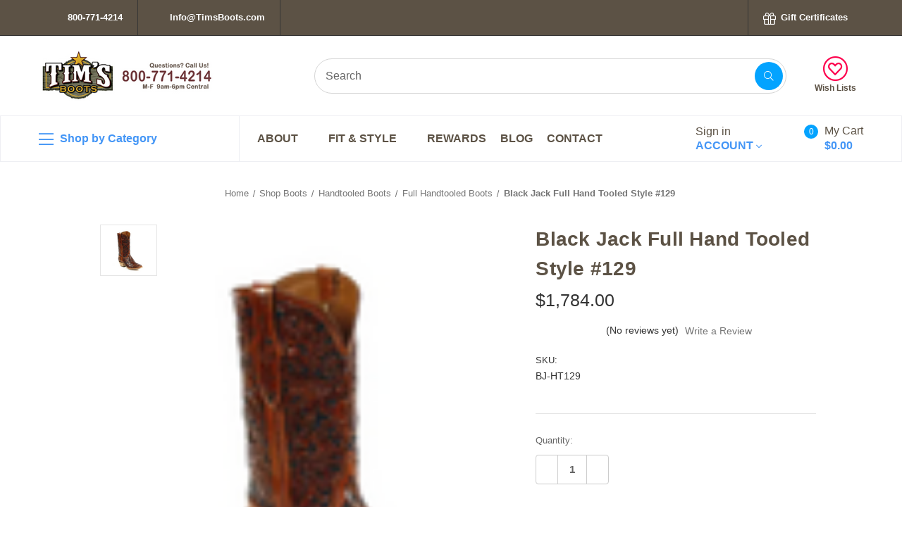

--- FILE ---
content_type: text/html; charset=UTF-8
request_url: https://timsboots.com/black-jack-full-hand-tooled-style-129/
body_size: 34903
content:


<!DOCTYPE html>
<html class="no-js" lang="en">
    <head>
        
        <link rel="preload" as="style" href="https://cdn11.bigcommerce.com/s-bqv3g9b6/stencil/766671c0-2f41-013a-3c54-2213926b4a95/e/5740ebf0-2f42-013a-fe91-521fdbf805e7/css/theme.css">
        <link rel="preloаd" as="script" href="https://cdn11.bigcommerce.com/s-bqv3g9b6/stencil/766671c0-2f41-013a-3c54-2213926b4a95/e/5740ebf0-2f42-013a-fe91-521fdbf805e7/dist/theme-bundle.head_async.js">
        <link rel="preloаd" as="script" href="https://cdn11.bigcommerce.com/s-bqv3g9b6/stencil/766671c0-2f41-013a-3c54-2213926b4a95/e/5740ebf0-2f42-013a-fe91-521fdbf805e7/dist/theme-bundle.main.js">
        
        
        <link rel="preloаd" as="script" href="https://cdn11.bigcommerce.com/s-bqv3g9b6/stencil/766671c0-2f41-013a-3c54-2213926b4a95/e/5740ebf0-2f42-013a-fe91-521fdbf805e7/dist/theme-bundle.chunk.1.js">
        
        
        <link rel="preloаd" as="script" href="https://cdnjs.cloudflare.com/ajax/libs/jquery/3.4.1/jquery.min.js">
        <link rel="preloаd" as="script" href="https://suprbadges.thalia-apps.com/31.js?v=1624310637">
        
        <title>Black Jack Full Hand Tooled Style #129 - Tim&#x27;s Boots</title>
        <link rel="dns-prefetch preconnect" href="https://cdn11.bigcommerce.com/s-bqv3g9b6" crossorigin><link rel="dns-prefetch preconnect" href="https://fonts.googleapis.com/" crossorigin><link rel="dns-prefetch preconnect" href="https://fonts.gstatic.com/" crossorigin>
        <meta property="product:price:amount" content="1784" /><meta property="product:price:currency" content="USD" /><meta property="og:url" content="https://timsboots.com/black-jack-full-hand-tooled-style-129/" /><meta property="og:site_name" content="Tim's Boots" /><meta name="keywords" content="Cowboy Boots, Snakeskin Boots, Alligator Boots, Ostrich Boots, Western Boots"><link rel='canonical' href='https://timsboots.com/black-jack-full-hand-tooled-style-129/' /><meta name='platform' content='bigcommerce.stencil' /><meta property="og:type" content="product" />
<meta property="og:title" content="Black Jack Full Hand Tooled Style #129" />
<meta property="og:description" content="Cowboy Boots Exactly as You Want them! Choose your toe, heel, colors and more at no extra charge.  Tim&#039;s Boots specializes in Exotic skins.  Top rated for customer service and a A+ BBB rating.  Made in USA." />
<meta property="og:image" content="https://cdn11.bigcommerce.com/s-bqv3g9b6/products/1913/images/4695/HT129__31502.1656606598.500.750.png?c=2" />
<meta property="og:availability" content="instock" />
<meta property="pinterest:richpins" content="enabled" />
        
         

        <link href="https://cdn11.bigcommerce.com/s-bqv3g9b6/product_images/TBfavacon16x16.jpg?t=1482521714" rel="shortcut icon">
        <meta name="viewport" content="width=device-width, initial-scale=1">
        <link rel="preload" as="image" href="/product_images/uploaded_images/snakeskin-banner-368x254.png" />
        <link rel="preload" as="image" href="/product_images/uploaded_images/alligator-banner-new-368x254.png" />
        <link rel="preload" as="image" href="/product_images/uploaded_images/bj-banner-368x254.png" />
        <script>
            document.documentElement.className = document.documentElement.className.replace('no-js', 'js');
        </script>

        <script>
    function browserSupportsAllFeatures() {
        return window.Promise
            && window.fetch
            && window.URL
            && window.URLSearchParams
            && window.WeakMap
            // object-fit support
            && ('objectFit' in document.documentElement.style);
    }

    function loadScript(src) {
        var js = document.createElement('script');
        js.src = src;
        js.onerror = function () {
            console.error('Failed to load polyfill script ' + src);
        };
        document.head.appendChild(js);
    }

    if (!browserSupportsAllFeatures()) {
        loadScript('https://cdn11.bigcommerce.com/s-bqv3g9b6/stencil/766671c0-2f41-013a-3c54-2213926b4a95/e/5740ebf0-2f42-013a-fe91-521fdbf805e7/dist/theme-bundle.polyfills.js');
    }
</script>
        <script>window.consentManagerTranslations = `{"locale":"en","locales":{"consent_manager.data_collection_warning":"en","consent_manager.accept_all_cookies":"en","consent_manager.gdpr_settings":"en","consent_manager.data_collection_preferences":"en","consent_manager.use_data_by_cookies":"en","consent_manager.data_categories_table":"en","consent_manager.allow":"en","consent_manager.accept":"en","consent_manager.deny":"en","consent_manager.dismiss":"en","consent_manager.reject_all":"en","consent_manager.category":"en","consent_manager.purpose":"en","consent_manager.functional_category":"en","consent_manager.functional_purpose":"en","consent_manager.analytics_category":"en","consent_manager.analytics_purpose":"en","consent_manager.targeting_category":"en","consent_manager.advertising_category":"en","consent_manager.advertising_purpose":"en","consent_manager.essential_category":"en","consent_manager.esential_purpose":"en","consent_manager.yes":"en","consent_manager.no":"en","consent_manager.not_available":"en","consent_manager.cancel":"en","consent_manager.save":"en","consent_manager.back_to_preferences":"en","consent_manager.close_without_changes":"en","consent_manager.unsaved_changes":"en","consent_manager.by_using":"en","consent_manager.agree_on_data_collection":"en","consent_manager.change_preferences":"en","consent_manager.cancel_dialog_title":"en","consent_manager.privacy_policy":"en","consent_manager.allow_category_tracking":"en","consent_manager.disallow_category_tracking":"en"},"translations":{"consent_manager.data_collection_warning":"We use cookies (and other similar technologies) to collect data to improve your shopping experience.","consent_manager.accept_all_cookies":"Accept All Cookies","consent_manager.gdpr_settings":"Settings","consent_manager.data_collection_preferences":"Website Data Collection Preferences","consent_manager.use_data_by_cookies":" uses data collected by cookies and JavaScript libraries to improve your shopping experience.","consent_manager.data_categories_table":"The table below outlines how we use this data by category. To opt out of a category of data collection, select 'No' and save your preferences.","consent_manager.allow":"Allow","consent_manager.accept":"Accept","consent_manager.deny":"Deny","consent_manager.dismiss":"Dismiss","consent_manager.reject_all":"Reject all","consent_manager.category":"Category","consent_manager.purpose":"Purpose","consent_manager.functional_category":"Functional","consent_manager.functional_purpose":"Enables enhanced functionality, such as videos and live chat. If you do not allow these, then some or all of these functions may not work properly.","consent_manager.analytics_category":"Analytics","consent_manager.analytics_purpose":"Provide statistical information on site usage, e.g., web analytics so we can improve this website over time.","consent_manager.targeting_category":"Targeting","consent_manager.advertising_category":"Advertising","consent_manager.advertising_purpose":"Used to create profiles or personalize content to enhance your shopping experience.","consent_manager.essential_category":"Essential","consent_manager.esential_purpose":"Essential for the site and any requested services to work, but do not perform any additional or secondary function.","consent_manager.yes":"Yes","consent_manager.no":"No","consent_manager.not_available":"N/A","consent_manager.cancel":"Cancel","consent_manager.save":"Save","consent_manager.back_to_preferences":"Back to Preferences","consent_manager.close_without_changes":"You have unsaved changes to your data collection preferences. Are you sure you want to close without saving?","consent_manager.unsaved_changes":"You have unsaved changes","consent_manager.by_using":"By using our website, you're agreeing to our","consent_manager.agree_on_data_collection":"By using our website, you're agreeing to the collection of data as described in our ","consent_manager.change_preferences":"You can change your preferences at any time","consent_manager.cancel_dialog_title":"Are you sure you want to cancel?","consent_manager.privacy_policy":"Privacy Policy","consent_manager.allow_category_tracking":"Allow [CATEGORY_NAME] tracking","consent_manager.disallow_category_tracking":"Disallow [CATEGORY_NAME] tracking"}}`;</script>

        <script>
            window.lazySizesConfig = window.lazySizesConfig || {};
            window.lazySizesConfig.loadMode = 1;
        </script>
        
        <script>
            function wfl(){WebFont.load({
                custom: {
                    families: ['Karla', 'Roboto', 'Source Sans Pro']
                },
                classes: false
            })};
        </script>
        
        <script type="text/javaѕcript" src="https://ajax.googleapis.com/ajax/libs/webfont/1.6.26/webfont.js" onload="wfl()"></script>

        <link href="https://fonts.googleapis.com/css?family=Montserrat:300,400|Poppins:700|Karla:400&display=swap" rel="stylesheet" type="text/cѕs">
        <link href="https://cdn11.bigcommerce.com/s-bqv3g9b6/stencil/766671c0-2f41-013a-3c54-2213926b4a95/e/5740ebf0-2f42-013a-fe91-521fdbf805e7/css/theme.css" rel="stylesheet">

        <!-- head scripts starts -->
        
        <!-- Start Tracking Code for analytics_facebook -->

<script type="text/javaѕcript">
!function(f,b,e,v,n,t,s){if(f.fbq)return;n=f.fbq=function(){n.callMethod?n.callMethod.apply(n,arguments):n.queue.push(arguments)};if(!f._fbq)f._fbq=n;n.push=n;n.loaded=!0;n.version='2.0';n.queue=[];t=b.createElement(e);t.async=!0;t.src=v;s=b.getElementsByTagName(e)[0];s.parentNode.insertBefore(t,s)}(window,document,'script','https://connect.facebook.net/en_US/fbevents.js');

fbq('set', 'autoConfig', 'false', '210545879351374');
fbq('dataProcessingOptions', ['LDU'], 0, 0);
fbq('init', '210545879351374', {"external_id":"322cb2d8-1b16-4979-a7bb-7899cc8f51ec"});
fbq('set', 'agent', 'bigcommerce', '210545879351374');

function trackEvents() {
    var pathName = window.location.pathname;

    fbq('track', 'PageView', {}, "");

    // Search events start -- only fire if the shopper lands on the /search.php page
    if (pathName.indexOf('/search.php') === 0 && getUrlParameter('search_query')) {
        fbq('track', 'Search', {
            content_type: 'product_group',
            content_ids: [],
            search_string: getUrlParameter('search_query')
        });
    }
    // Search events end

    // Wishlist events start -- only fire if the shopper attempts to add an item to their wishlist
    if (pathName.indexOf('/wishlist.php') === 0 && getUrlParameter('added_product_id')) {
        fbq('track', 'AddToWishlist', {
            content_type: 'product_group',
            content_ids: []
        });
    }
    // Wishlist events end

    // Lead events start -- only fire if the shopper subscribes to newsletter
    if (pathName.indexOf('/subscribe.php') === 0 && getUrlParameter('result') === 'success') {
        fbq('track', 'Lead', {});
    }
    // Lead events end

    // Registration events start -- only fire if the shopper registers an account
    if (pathName.indexOf('/login.php') === 0 && getUrlParameter('action') === 'account_created') {
        fbq('track', 'CompleteRegistration', {}, "");
    }
    // Registration events end

    

    function getUrlParameter(name) {
        var cleanName = name.replace(/[\[]/, '\[').replace(/[\]]/, '\]');
        var regex = new RegExp('[\?&]' + cleanName + '=([^&#]*)');
        var results = regex.exec(window.location.search);
        return results === null ? '' : decodeURIComponent(results[1].replace(/\+/g, ' '));
    }
}

if (window.addEventListener) {
    window.addEventListener("load", trackEvents, false)
}
</script>
<noscript><img height="1" width="1" style="display:none" alt="null" src="https://www.facebook.com/tr?id=210545879351374&ev=PageView&noscript=1&a=plbigcommerce1.2&eid="/></noscript>

<!-- End Tracking Code for analytics_facebook -->

<!-- Start Tracking Code for analytics_googleanalytics4 -->

<script type="text/javaѕcript" data-cfasync="false" src="https://cdn11.bigcommerce.com/shared/js/google_analytics4_bodl_subscribers-358423becf5d870b8b603a81de597c10f6bc7699.js" integrity="sha256-gtOfJ3Avc1pEE/hx6SKj/96cca7JvfqllWA9FTQJyfI=" crossorigin="anonymous"></script>
<script type="text/javaѕcript" data-cfasync="false">
  (function () {
    window.dataLayer = window.dataLayer || [];

    function gtag(){
        dataLayer.push(arguments);
    }

    function initGA4(event) {
         function setupGtag() {
            function configureGtag() {
                gtag('js', new Date());
                gtag('set', 'developer_id.dMjk3Nj', true);
                gtag('config', 'G-GZSSEQZ6P3');
            }

            var script = document.createElement('script');

            script.src = 'https://www.googletagmanager.com/gtag/js?id=G-GZSSEQZ6P3';
            script.async = true;
            script.onload = configureGtag;

            document.head.appendChild(script);
        }

        setupGtag();

        if (typeof subscribeOnBodlEvents === 'function') {
            subscribeOnBodlEvents('G-GZSSEQZ6P3', false);
        }

        window.removeEventListener(event.type, initGA4);
    }

    

    var eventName = document.readyState === 'complete' ? 'consentScriptsLoaded' : 'DOMContentLoaded';
    window.addEventListener(eventName, initGA4, false);
  })()
</script>

<!-- End Tracking Code for analytics_googleanalytics4 -->

<!-- Start Tracking Code for analytics_siteverification -->

<meta name="google-site-verification" content="OOD0WQ7Cd_lDunfgwoI1P0jWga2eryWYpYL8kwM6-wY" />

<script type="text/javaѕcript" async src="https://www.googletagmanager.com/gtag/js?id=UA-2624424-1
"></script>
<script type="text/javaѕcript">
window.dataLayer = window.dataLayer || [];
function gtag(){dataLayer.push(arguments);}
gtag('js', new Date());
gtag('config', 'AW-590104401');

function trackEcommerce() {
    function gaAddTrans(orderID, store, total, tax, shipping, city, state, country, currency, channelInfo) {
        var transaction = {
            id: orderID,
            affiliation: store,
            revenue: total,
            tax: tax,
            shipping: shipping,
            city: city,
            state: state,
            country: country
        };

        if (currency) {
            transaction.currency = currency;
        }

        ga('ecommerce:addTransaction', transaction);
    }
    
    function gaAddItems(orderID, sku, product, variation, price, qty) {
        ga('ecommerce:addItem', {
            id: orderID,
            sku: sku,
            name: product,
            category: variation,
            price: price,
            quantity: qty
        });
    }

    function gaTrackTrans() {
        ga('ecommerce:send');
    }

    function gtagAddTrans(orderID, store, total, tax, shipping, city, state, country, currency, channelInfo) {
        this.transaction = {
            transaction_id: orderID,
            affiliation: store,
            value: total,
            tax: tax,
            shipping: shipping,
            items: []
        };

        if (currency) {
            this.transaction.currency = currency;
        }
    }

    function gtagAddItem(orderID, sku, product, variation, price, qty) {
        this.transaction.items.push({
            id: sku,
            name: product,
            category: variation,
            price: price,
            quantity: qty
        });
    }

    function gtagTrackTrans() {
        gtag('event', 'purchase', this.transaction);
        gtag('event', 'conversion', {
            'send_to': 'AW-590104401/F72hCMbOtd4BENGOsZkC',
            'value': this.transaction.value,
            'transaction_id': this.transaction.transaction_id,
        });
        this.transaction = null;
    }

    if (typeof gtag === 'function') {
        this._addTrans = gtagAddTrans;
        this._addItem = gtagAddItem;
        this._trackTrans = gtagTrackTrans;
    } else if (typeof ga === 'function') {
        this._addTrans = gaAddTrans;
        this._addItem = gaAddItems;
        this._trackTrans = gaTrackTrans;
    }
}

var pageTracker = new trackEcommerce();

</script>  

<!-- End Tracking Code for analytics_siteverification -->


<script type="text/javaѕcript" type="text/javascript" src="https://checkout-sdk.bigcommerce.com/v1/loader.js" defer ></script>
<script type="text/javaѕcript" src="https://www.google.com/recaptcha/api.js" async defer></script>
<script type="text/javaѕcript" type="text/javascript">
var BCData = {"product_attributes":{"sku":"BJ-HT129","upc":null,"mpn":null,"gtin":null,"weight":null,"base":false,"image":null,"stock":null,"instock":true,"stock_message":null,"purchasable":true,"purchasing_message":null,"call_for_price_message":null,"price":{"without_tax":{"formatted":"$1,784.00","value":1784,"currency":"USD"},"tax_label":"Tax"}}};
</script>
<script type="text/javaѕcript" src="https://smartbar.appdevelopergroup.co/public/js/smartbar.js?shop=49b1d9515324472130422186f5186e6e"></script><!-- Google Tag Manager -->
<script type="text/javaѕcript">(function(w,d,s,l,i){w[l]=w[l]||[];w[l].push({'gtm.start':
new Date().getTime(),event:'gtm.js'});var f=d.getElementsByTagName(s)[0],
j=d.createElement(s),dl=l!='dataLayer'?'&l='+l:'';j.async=true;j.src=
'https://www.googletagmanager.com/gtm.js?id='+i+dl;f.parentNode.insertBefore(j,f);
})(window,document,'script','dataLayer','GTM-PW44KGQ');</script>
<!-- End Google Tag Manager --><!-- Clarity tracking code for http://timsboots.com/ --><script type="text/javaѕcript">    (function(c,l,a,r,i,t,y){        c[a]=c[a]||function(){(c[a].q=c[a].q||[]).push(arguments)};        t=l.createElement(r);t.async=1;t.src="https://www.clarity.ms/tag/"+i;        y=l.getElementsByTagName(r)[0];y.parentNode.insertBefore(t,y);    })(window, document, "clarity", "script", "5c2xxd66dh");</script><script type="text/javaѕcript" src="https://appdevelopergroup.co/apps/bc_smartbar/js/smartbar.js?shop=49b1d9515324472130422186f5186e6e"></script><!-- Global site tag (gtag.js) - Google Analytics -->
<script type="text/javaѕcript" async src="https://www.googletagmanager.com/gtag/js?id=G-GZSSEQZ6P3"></script>
<script type="text/javaѕcript">
  window.dataLayer = window.dataLayer || [];
  function gtag(){dataLayer.push(arguments);}
  gtag('js', new Date());

  gtag('config', 'G-GZSSEQZ6P3');
</script>
<script type="text/javaѕcript" type="text/javascript" src="https://emotivecdn.io/emotive-popup/popup.js?brand=1815&api=https%3A%2F%2Fwww.emotiveapp.co%2F" async></script>
 <script type="text/javaѕcript" data-cfasync="false" src="https://microapps.bigcommerce.com/bodl-events/1.9.4/index.js" integrity="sha256-Y0tDj1qsyiKBRibKllwV0ZJ1aFlGYaHHGl/oUFoXJ7Y=" nonce="" crossorigin="anonymous"></script>
 <script type="text/javaѕcript" data-cfasync="false" nonce="">

 (function() {
    function decodeBase64(base64) {
       const text = atob(base64);
       const length = text.length;
       const bytes = new Uint8Array(length);
       for (let i = 0; i < length; i++) {
          bytes[i] = text.charCodeAt(i);
       }
       const decoder = new TextDecoder();
       return decoder.decode(bytes);
    }
    window.bodl = JSON.parse(decodeBase64("[base64]"));
 })()

 </script>

<script type="text/javaѕcript" nonce="">
(function () {
    var xmlHttp = new XMLHttpRequest();

    xmlHttp.open('POST', 'https://bes.gcp.data.bigcommerce.com/nobot');
    xmlHttp.setRequestHeader('Content-Type', 'application/json');
    xmlHttp.send('{"store_id":"1015843","timezone_offset":"-6.0","timestamp":"2026-01-05T10:11:46.13402000Z","visit_id":"68468b95-4d30-4614-8533-b3bcd7f6333b","channel_id":1}');
})();
</script>

        
        <!-- head scripts ends -->
    </head>
    <body>
        <div id="main-content" class="main-wrapper csmenu-open-wrapper">
            <svg data-src="https://cdn11.bigcommerce.com/s-bqv3g9b6/stencil/766671c0-2f41-013a-3c54-2213926b4a95/e/5740ebf0-2f42-013a-fe91-521fdbf805e7/img/icon-sprite.svg" class="icons-svg-sprite"></svg>

        <a href="#main-content" class="skip-to-main-link">Skip to main content</a>
<header class="site-header">
    <section class="top-bar">
        <div class="container">
    <div class="row top-bar-inner">
        <div class="col-lg-auto d-none d-lg-block">
            <ul class="top-contact-info">
                <li>
                    <a href="tel:800-771-4214">
                        <span class="icon">
                            <svg><use xlink:href="#icon-telephone" /></svg> 
                        </span>
                        800-771-4214
                    </a>
                </li>
                <li>
                    <a href="mailto:Info@TimsBoots.com">
                        <span class="icon">
                            <svg><use xlink:href="#icon-email" /></svg> 
                        </span>
                        Info@TimsBoots.com
                    </a>
                </li>
            </ul>
        </div>
        <div class="col-auto ml-auto navUser text-right">
            <ul class="navUser-section top-bar-menu">
                <li>
                    <a class="navUser-item--compare" href="/compare" data-compare-nav>Compare <span class="countPill countPill--positive"></span></a>
                </li>
                    <li>
                        <a href="/giftcertificates.php"><i class="fal fa-gift"></i> Gift Certificates</a>
                    </li>
            </ul>
            
            <div class="top-currency-selector">
                            </div>
        </div>
    </div>
</div><!--container-->
    </section>
    <section class="logo-bar">
        <div class="container">
        <div class="row align-items-center">
            <div class="col-md-3 col-lg-3">
                    <div class="site-logo header-logo--left">
                        <a href="https://timsboots.com/" class="header-logo__link" data-header-logo-link>
            <div class="header-logo-image-container">
                <img class="header-logo-image" src="https://cdn11.bigcommerce.com/s-bqv3g9b6/images/stencil/250x100/timsboots_logo_1607022795__84126.original.png" alt="Tim&#x27;s Boots" title="Tim&#x27;s Boots" width="250" height="73">
            </div>
</a>
                    </div>
            </div>
            <div class="col-md-7 ml-auto">
                <div class="header-search">
    <div class="container">
    <form class="form" action="/search.php">
        <div class="search-input-field">
            <input class="search_" name="search_query_adv" data-search-quick type="search" autocomplete="off" onfocus="this.placeholder=''" onblur="this.placeholder='Search'" placeholder="Search">
            <button  class="button button--primary" name="go" value="Search">
                <i class="fal fa-search"></i>
            </button>
        </div>
    </form>
    </div>
</div>
            </div>
            <div class="col-auto">
                <ul class="logobar-nav">
                    <li>
                        <a href="/wishlist.php">
                            <i class="fal fa-heart-circle"></i>
                            Wish Lists
                        </a>
                    </li>
                </ul>
            </div>
        </div><!--row-->
        <section class="quickSearchResults quick-search" data-bind="html: results"></section>
</div><!--container-->    </section>
    <section class="mob-header">
          <div class="row align-items-center p-relative z-99">
    <div class="col-3">
        <a href="#main-content" class="mobileMenu-toggle" data-mobile-menu-toggle="menu">
            <span class="icon">
                <svg><use xlink:href="#icon-menu-search" /></svg>
            </span>
        </a>
    </div>
    <div class="col-6 p-0">
            <a href="https://timsboots.com/" class="header-logo__link" data-header-logo-link>
            <div class="header-logo-image-container">
                <img class="header-logo-image" src="https://cdn11.bigcommerce.com/s-bqv3g9b6/images/stencil/250x100/timsboots_logo_1607022795__84126.original.png" alt="Tim&#x27;s Boots" title="Tim&#x27;s Boots" width="250" height="73">
            </div>
</a>
    </div>
    <div class="col-3 text-right mobile-cart-btn">
        <a href="/cart.php">
            <span class="navUser-item-cartLabel">
                <span class="icon">
                    <svg><use xlink:href="#icon-shopping-cart" /></svg>
                </span>
            </span><span class="countPill cart-quantity">0</span>
        </a>
                    <!-- <div class="dropdown-menu" id="cart-preview-dropdown" data-dropdown-content aria-hidden="true"></div> -->
        
    </div>
</div>
<div class="cs-navbar nav-bar">
    <div class="navPages-container" id="menu" data-menu>
        <nav class="navPages">
    <div class="navPages-quickSearch">
        <div class="container">
    <form class="form" onsubmit="return false" data-url="/search.php" data-quick-search-form>
        <fieldset class="form-fieldset">
            <div class="form-field">
                <label class="is-srOnly" for="nav-menu-quick-search">Search</label>
                <input class="form-input"
                       data-search-quick
                       name="nav-menu-quick-search"
                       id="nav-menu-quick-search"
                       data-error-message="Search field cannot be empty."
                       placeholder="Search the store"
                       autocomplete="off"
                >
            </div>
        </fieldset>
    </form>
    <section class="quickSearchResults" data-bind="html: results"></section>
    <p role="status"
       aria-live="polite"
       class="aria-description--hidden"
       data-search-aria-message-predefined-text="product results for"
    ></p>
</div>
        <div class="mobile-call-us">
            <a href="tel:800-771-4214">Call Us</a>
        </div>
            <div class="mobile-my-account">
                <a href="/login.php">Sign in / Register</a>
            </div>
    </div>
    <ul class="navPages-list">
            <li class="navPages-item">
                <a class="navPages-action has-subMenu activePage"
   href="https://timsboots.com/shop-boots/"
   data-collapsible="navPages-23"
>
    Shop Boots
    <i class="icon navPages-action-moreIcon" aria-hidden="true">
        <svg><use xlink:href="#icon-chevron-down" /></svg>
    </i>
</a>
<div class="navPage-subMenu" id="navPages-23" aria-hidden="true" tabindex="-1">
    <ul class="navPage-subMenu-list">
        <li class="navPage-subMenu-item">
            <a class="navPage-subMenu-action navPages-action"
               href="https://timsboots.com/shop-boots/"
               aria-label="All Shop Boots"
            >
                All Shop Boots
            </a>
        </li>
            <li class="navPage-subMenu-item">
                    <a class="navPage-subMenu-action navPages-action has-subMenu"
                       href="https://timsboots.com/shop/snakeskin-boots/"
                       aria-label="Snakeskin Boots"
                    >
                        Snakeskin Boots
                        <span class="collapsible-icon-wrapper"
                            data-collapsible="navPages-21"
                            data-collapsible-disabled-breakpoint="medium"
                            data-collapsible-disabled-state="open"
                            data-collapsible-enabled-state="closed"
                        >
                            <i class="icon navPages-action-moreIcon" aria-hidden="true">
                                <svg><use xlink:href="#icon-chevron-down" /></svg>
                            </i>
                        </span>
                    </a>
                    <ul class="navPage-childList" id="navPages-21">
                        <li class="navPage-childList-item">
                            <a class="navPage-childList-action navPages-action"
                               href="https://timsboots.com/shop/snakeskin/rattlesnake/"
                               aria-label="Rattlesnake Boots"
                            >
                                Rattlesnake Boots
                            </a>
                        </li>
                        <li class="navPage-childList-item">
                            <a class="navPage-childList-action navPages-action"
                               href="https://timsboots.com/shop/snakeskin/python-boots/"
                               aria-label="Python Boots"
                            >
                                Python Boots
                            </a>
                        </li>
                        <li class="navPage-childList-item">
                            <a class="navPage-childList-action navPages-action"
                               href="https://timsboots.com/shop/snakeskin-boots/cobra-boots-other/"
                               aria-label="Cobra Boots &amp; Other"
                            >
                                Cobra Boots &amp; Other
                            </a>
                        </li>
                    </ul>
            </li>
            <li class="navPage-subMenu-item">
                    <a class="navPage-subMenu-action navPages-action has-subMenu"
                       href="https://timsboots.com/shop/alligator-boots/"
                       aria-label="Alligator Boots"
                    >
                        Alligator Boots
                        <span class="collapsible-icon-wrapper"
                            data-collapsible="navPages-20"
                            data-collapsible-disabled-breakpoint="medium"
                            data-collapsible-disabled-state="open"
                            data-collapsible-enabled-state="closed"
                        >
                            <i class="icon navPages-action-moreIcon" aria-hidden="true">
                                <svg><use xlink:href="#icon-chevron-down" /></svg>
                            </i>
                        </span>
                    </a>
                    <ul class="navPage-childList" id="navPages-20">
                        <li class="navPage-childList-item">
                            <a class="navPage-childList-action navPages-action"
                               href="https://timsboots.com/shop-boots/alligator-boots/alligator-belly-boots/"
                               aria-label="Alligator Boots - Belly"
                            >
                                Alligator Boots - Belly
                            </a>
                        </li>
                        <li class="navPage-childList-item">
                            <a class="navPage-childList-action navPages-action"
                               href="https://timsboots.com/shop/alligator-boots/american-alligator-boots/"
                               aria-label="Alligator Boots - Hornback &amp; Tail"
                            >
                                Alligator Boots - Hornback &amp; Tail
                            </a>
                        </li>
                        <li class="navPage-childList-item">
                            <a class="navPage-childList-action navPages-action"
                               href="https://timsboots.com/shop/alligator-boots/caiman-boots/"
                               aria-label="Crocodile Boots - Caiman &amp; Nile"
                            >
                                Crocodile Boots - Caiman &amp; Nile
                            </a>
                        </li>
                    </ul>
            </li>
            <li class="navPage-subMenu-item">
                    <a class="navPage-subMenu-action navPages-action has-subMenu"
                       href="https://timsboots.com/shop/ostrich-boots/"
                       aria-label="Ostrich Boots"
                    >
                        Ostrich Boots
                        <span class="collapsible-icon-wrapper"
                            data-collapsible="navPages-32"
                            data-collapsible-disabled-breakpoint="medium"
                            data-collapsible-disabled-state="open"
                            data-collapsible-enabled-state="closed"
                        >
                            <i class="icon navPages-action-moreIcon" aria-hidden="true">
                                <svg><use xlink:href="#icon-chevron-down" /></svg>
                            </i>
                        </span>
                    </a>
                    <ul class="navPage-childList" id="navPages-32">
                        <li class="navPage-childList-item">
                            <a class="navPage-childList-action navPages-action"
                               href="https://timsboots.com/shop/ostrich-boots/full-pin-ostrich-boots/"
                               aria-label="Full Quill Ostrich Boots"
                            >
                                Full Quill Ostrich Boots
                            </a>
                        </li>
                        <li class="navPage-childList-item">
                            <a class="navPage-childList-action navPages-action"
                               href="https://timsboots.com/shop-boots/ostrich-boots/ostrich-leg-boots/"
                               aria-label="Ostrich Leg Boots"
                            >
                                Ostrich Leg Boots
                            </a>
                        </li>
                        <li class="navPage-childList-item">
                            <a class="navPage-childList-action navPages-action"
                               href="https://timsboots.com/shop/ostrich-boots/smooth-ostrich-boots/"
                               aria-label="Smooth Ostrich Boots"
                            >
                                Smooth Ostrich Boots
                            </a>
                        </li>
                    </ul>
            </li>
            <li class="navPage-subMenu-item">
                    <a class="navPage-subMenu-action navPages-action has-subMenu"
                       href="https://timsboots.com/shop/exotic-boots/"
                       aria-label="Exotic Boots"
                    >
                        Exotic Boots
                        <span class="collapsible-icon-wrapper"
                            data-collapsible="navPages-38"
                            data-collapsible-disabled-breakpoint="medium"
                            data-collapsible-disabled-state="open"
                            data-collapsible-enabled-state="closed"
                        >
                            <i class="icon navPages-action-moreIcon" aria-hidden="true">
                                <svg><use xlink:href="#icon-chevron-down" /></svg>
                            </i>
                        </span>
                    </a>
                    <ul class="navPage-childList" id="navPages-38">
                        <li class="navPage-childList-item">
                            <a class="navPage-childList-action navPages-action"
                               href="https://timsboots.com/shop-boots/exotic-boots/pirarucu-fish-boots/"
                               aria-label="Pirarucu Fish Boots"
                            >
                                Pirarucu Fish Boots
                            </a>
                        </li>
                        <li class="navPage-childList-item">
                            <a class="navPage-childList-action navPages-action"
                               href="https://timsboots.com/shop/exotic-boots/stingray-boots/"
                               aria-label="Stingray Boots"
                            >
                                Stingray Boots
                            </a>
                        </li>
                        <li class="navPage-childList-item">
                            <a class="navPage-childList-action navPages-action"
                               href="https://timsboots.com/shop/exotic-boots/elephant-boots/"
                               aria-label="Elephant Boots"
                            >
                                Elephant Boots
                            </a>
                        </li>
                        <li class="navPage-childList-item">
                            <a class="navPage-childList-action navPages-action"
                               href="https://timsboots.com/shop/exotic-boots/hippo-boots/"
                               aria-label="Hippo Boots"
                            >
                                Hippo Boots
                            </a>
                        </li>
                        <li class="navPage-childList-item">
                            <a class="navPage-childList-action navPages-action"
                               href="https://timsboots.com/shop/exotic-boots/lizard-boots/"
                               aria-label="Lizard Boots"
                            >
                                Lizard Boots
                            </a>
                        </li>
                        <li class="navPage-childList-item">
                            <a class="navPage-childList-action navPages-action"
                               href="https://timsboots.com/shop/exotic-boots/shark-boots/"
                               aria-label="Shark Boots"
                            >
                                Shark Boots
                            </a>
                        </li>
                        <li class="navPage-childList-item">
                            <a class="navPage-childList-action navPages-action"
                               href="https://timsboots.com/shop-boots/exotic-boots/giraffe-boots/"
                               aria-label="Giraffe Boots"
                            >
                                Giraffe Boots
                            </a>
                        </li>
                        <li class="navPage-childList-item">
                            <a class="navPage-childList-action navPages-action"
                               href="https://timsboots.com/shop/exotic-boots/eel-boots/"
                               aria-label="Eel Boots"
                            >
                                Eel Boots
                            </a>
                        </li>
                        <li class="navPage-childList-item">
                            <a class="navPage-childList-action navPages-action"
                               href="https://timsboots.com/shop-boots/exotic-boots/kangaroo-boots/"
                               aria-label="Kangaroo Boots"
                            >
                                Kangaroo Boots
                            </a>
                        </li>
                        <li class="navPage-childList-item">
                            <a class="navPage-childList-action navPages-action"
                               href="https://timsboots.com/shop-boots/exotic-boots/other-exotic-boots/"
                               aria-label="Other Exotic Boots"
                            >
                                Other Exotic Boots
                            </a>
                        </li>
                    </ul>
            </li>
            <li class="navPage-subMenu-item">
                    <a class="navPage-subMenu-action navPages-action has-subMenu"
                       href="https://timsboots.com/shop/mens-boots/"
                       aria-label="Men&#x27;s Boots"
                    >
                        Men&#x27;s Boots
                        <span class="collapsible-icon-wrapper"
                            data-collapsible="navPages-18"
                            data-collapsible-disabled-breakpoint="medium"
                            data-collapsible-disabled-state="open"
                            data-collapsible-enabled-state="closed"
                        >
                            <i class="icon navPages-action-moreIcon" aria-hidden="true">
                                <svg><use xlink:href="#icon-chevron-down" /></svg>
                            </i>
                        </span>
                    </a>
                    <ul class="navPage-childList" id="navPages-18">
                        <li class="navPage-childList-item">
                            <a class="navPage-childList-action navPages-action"
                               href="https://timsboots.com/shop-boots/mens-boots/mens-western-style-boots/"
                               aria-label="Men&#x27;s Western Style Boots"
                            >
                                Men&#x27;s Western Style Boots
                            </a>
                        </li>
                        <li class="navPage-childList-item">
                            <a class="navPage-childList-action navPages-action"
                               href="https://timsboots.com/shop-boots/mens-boots/mens-roper-style-boots/"
                               aria-label="Men&#x27;s Roper Style Boots"
                            >
                                Men&#x27;s Roper Style Boots
                            </a>
                        </li>
                    </ul>
            </li>
            <li class="navPage-subMenu-item">
                    <a class="navPage-subMenu-action navPages-action has-subMenu"
                       href="https://timsboots.com/shop-boots/womens-boots/womens-western-style-boots/"
                       aria-label="Women&#x27;s Western Style Boots"
                    >
                        Women&#x27;s Western Style Boots
                        <span class="collapsible-icon-wrapper"
                            data-collapsible="navPages-54"
                            data-collapsible-disabled-breakpoint="medium"
                            data-collapsible-disabled-state="open"
                            data-collapsible-enabled-state="closed"
                        >
                            <i class="icon navPages-action-moreIcon" aria-hidden="true">
                                <svg><use xlink:href="#icon-chevron-down" /></svg>
                            </i>
                        </span>
                    </a>
                    <ul class="navPage-childList" id="navPages-54">
                        <li class="navPage-childList-item">
                            <a class="navPage-childList-action navPages-action"
                               href="https://timsboots.com/shop-boots/womens-boots/womens-roper-style-boots/"
                               aria-label="Women&#x27;s Roper Style Boots"
                            >
                                Women&#x27;s Roper Style Boots
                            </a>
                        </li>
                    </ul>
            </li>
            <li class="navPage-subMenu-item">
                    <a class="navPage-subMenu-action navPages-action has-subMenu"
                       href="https://timsboots.com/shop/handtooled-boots/"
                       aria-label="Handtooled Boots"
                    >
                        Handtooled Boots
                        <span class="collapsible-icon-wrapper"
                            data-collapsible="navPages-27"
                            data-collapsible-disabled-breakpoint="medium"
                            data-collapsible-disabled-state="open"
                            data-collapsible-enabled-state="closed"
                        >
                            <i class="icon navPages-action-moreIcon" aria-hidden="true">
                                <svg><use xlink:href="#icon-chevron-down" /></svg>
                            </i>
                        </span>
                    </a>
                    <ul class="navPage-childList" id="navPages-27">
                        <li class="navPage-childList-item">
                            <a class="navPage-childList-action navPages-action"
                               href="https://timsboots.com/shop/handtooled-boots/full-handtooled-boots/"
                               aria-label="Full Handtooled Boots"
                            >
                                Full Handtooled Boots
                            </a>
                        </li>
                        <li class="navPage-childList-item">
                            <a class="navPage-childList-action navPages-action"
                               href="https://timsboots.com/shop-boots/handtooled-boots/hand-tooled-vamps/"
                               aria-label="Hand Tooled Vamps"
                            >
                                Hand Tooled Vamps
                            </a>
                        </li>
                        <li class="navPage-childList-item">
                            <a class="navPage-childList-action navPages-action"
                               href="https://timsboots.com/shop/handtooled-boots/handtooled-upper-exotic-boots/"
                               aria-label="Handtooled &amp; Exotic Boots"
                            >
                                Handtooled &amp; Exotic Boots
                            </a>
                        </li>
                    </ul>
            </li>
            <li class="navPage-subMenu-item">
                    <a class="navPage-subMenu-action navPages-action has-subMenu"
                       href="https://timsboots.com/shop-boots/traditional-leather-boots/"
                       aria-label="Traditional Leather Boots"
                    >
                        Traditional Leather Boots
                        <span class="collapsible-icon-wrapper"
                            data-collapsible="navPages-58"
                            data-collapsible-disabled-breakpoint="medium"
                            data-collapsible-disabled-state="open"
                            data-collapsible-enabled-state="closed"
                        >
                            <i class="icon navPages-action-moreIcon" aria-hidden="true">
                                <svg><use xlink:href="#icon-chevron-down" /></svg>
                            </i>
                        </span>
                    </a>
                    <ul class="navPage-childList" id="navPages-58">
                        <li class="navPage-childList-item">
                            <a class="navPage-childList-action navPages-action"
                               href="https://timsboots.com/shop-boots/traditional-leather-boots/bison-buffalo/"
                               aria-label="Bison / Buffalo"
                            >
                                Bison / Buffalo
                            </a>
                        </li>
                        <li class="navPage-childList-item">
                            <a class="navPage-childList-action navPages-action"
                               href="https://timsboots.com/shop-boots/traditional-leather-boots/calf-skin-boots/"
                               aria-label="Calf Skin / Cowhide"
                            >
                                Calf Skin / Cowhide
                            </a>
                        </li>
                        <li class="navPage-childList-item">
                            <a class="navPage-childList-action navPages-action"
                               href="https://timsboots.com/shop-boots/traditional-leather-boots/crazy-horse-oiled-leather/"
                               aria-label="Ranch Hand"
                            >
                                Ranch Hand
                            </a>
                        </li>
                        <li class="navPage-childList-item">
                            <a class="navPage-childList-action navPages-action"
                               href="https://timsboots.com/shop-boots/traditional-leather-boots/suede-nubuck/"
                               aria-label="Suede / Nubuck"
                            >
                                Suede / Nubuck
                            </a>
                        </li>
                        <li class="navPage-childList-item">
                            <a class="navPage-childList-action navPages-action"
                               href="https://timsboots.com/shop-boots/traditional-leather-boots/bull-hide-boots/"
                               aria-label="Bull Hide Boots"
                            >
                                Bull Hide Boots
                            </a>
                        </li>
                        <li class="navPage-childList-item">
                            <a class="navPage-childList-action navPages-action"
                               href="https://timsboots.com/shop-boots/traditional-leather-boots/kid-skin/"
                               aria-label="Goat / Kid Skin "
                            >
                                Goat / Kid Skin 
                            </a>
                        </li>
                        <li class="navPage-childList-item">
                            <a class="navPage-childList-action navPages-action"
                               href="https://timsboots.com/shop-boots/traditional-leather-boots/kangaroo/"
                               aria-label="Kangaroo"
                            >
                                Kangaroo
                            </a>
                        </li>
                    </ul>
            </li>
            <li class="navPage-subMenu-item">
                    <a class="navPage-subMenu-action navPages-action has-subMenu"
                       href="https://timsboots.com/shop-boots/by-style-toe/"
                       aria-label="By Style / Toe"
                    >
                        By Style / Toe
                        <span class="collapsible-icon-wrapper"
                            data-collapsible="navPages-82"
                            data-collapsible-disabled-breakpoint="medium"
                            data-collapsible-disabled-state="open"
                            data-collapsible-enabled-state="closed"
                        >
                            <i class="icon navPages-action-moreIcon" aria-hidden="true">
                                <svg><use xlink:href="#icon-chevron-down" /></svg>
                            </i>
                        </span>
                    </a>
                    <ul class="navPage-childList" id="navPages-82">
                        <li class="navPage-childList-item">
                            <a class="navPage-childList-action navPages-action"
                               href="https://timsboots.com/shop-boots/by-style-toe/pointed-j-toe/"
                               aria-label="Pointed / J Toe  "
                            >
                                Pointed / J Toe  
                            </a>
                        </li>
                        <li class="navPage-childList-item">
                            <a class="navPage-childList-action navPages-action"
                               href="https://timsboots.com/shop-boots/by-style-toe/round-toe/"
                               aria-label="Round Toe"
                            >
                                Round Toe
                            </a>
                        </li>
                        <li class="navPage-childList-item">
                            <a class="navPage-childList-action navPages-action"
                               href="https://timsboots.com/shop-boots/by-style-toe/snip-toe/"
                               aria-label="Snip Toe "
                            >
                                Snip Toe 
                            </a>
                        </li>
                        <li class="navPage-childList-item">
                            <a class="navPage-childList-action navPages-action"
                               href="https://timsboots.com/shop-boots/by-toe-style/square-toe/"
                               aria-label="Square Toe"
                            >
                                Square Toe
                            </a>
                        </li>
                        <li class="navPage-childList-item">
                            <a class="navPage-childList-action navPages-action"
                               href="https://timsboots.com/shop-boots/by-style-toe/x-toe/"
                               aria-label="X Toe"
                            >
                                X Toe
                            </a>
                        </li>
                        <li class="navPage-childList-item">
                            <a class="navPage-childList-action navPages-action"
                               href="https://timsboots.com/shop-boots/by-style-toe/zipper-boots/"
                               aria-label="Zipper Boots"
                            >
                                Zipper Boots
                            </a>
                        </li>
                    </ul>
            </li>
            <li class="navPage-subMenu-item">
                    <a class="navPage-subMenu-action navPages-action has-subMenu"
                       href="https://timsboots.com/shop-boots/shoes/"
                       aria-label="Shoes"
                    >
                        Shoes
                        <span class="collapsible-icon-wrapper"
                            data-collapsible="navPages-70"
                            data-collapsible-disabled-breakpoint="medium"
                            data-collapsible-disabled-state="open"
                            data-collapsible-enabled-state="closed"
                        >
                            <i class="icon navPages-action-moreIcon" aria-hidden="true">
                                <svg><use xlink:href="#icon-chevron-down" /></svg>
                            </i>
                        </span>
                    </a>
                    <ul class="navPage-childList" id="navPages-70">
                        <li class="navPage-childList-item">
                            <a class="navPage-childList-action navPages-action"
                               href="https://timsboots.com/shop-boots/shoes/casual-shoes/"
                               aria-label="Casual Shoes"
                            >
                                Casual Shoes
                            </a>
                        </li>
                        <li class="navPage-childList-item">
                            <a class="navPage-childList-action navPages-action"
                               href="https://timsboots.com/shop-boots/dress-shoes/shoe-boots/"
                               aria-label="Shoe Boots"
                            >
                                Shoe Boots
                            </a>
                        </li>
                    </ul>
            </li>
            <li class="navPage-subMenu-item">
                    <a class="navPage-subMenu-action navPages-action"
                       href="https://timsboots.com/shop-boots/custom-boots/"
                       aria-label="Custom Made Boots"
                    >
                        Custom Made Boots
                    </a>
            </li>
            <li class="navPage-subMenu-item">
                    <a class="navPage-subMenu-action navPages-action"
                       href="https://timsboots.com/shop-boots/biker-boots/"
                       aria-label="Biker Boots"
                    >
                        Biker Boots
                    </a>
            </li>
            <li class="navPage-subMenu-item">
                    <a class="navPage-subMenu-action navPages-action has-subMenu"
                       href="https://timsboots.com/shop-boots/clearance/"
                       aria-label="Clearance"
                    >
                        Clearance
                        <span class="collapsible-icon-wrapper"
                            data-collapsible="navPages-67"
                            data-collapsible-disabled-breakpoint="medium"
                            data-collapsible-disabled-state="open"
                            data-collapsible-enabled-state="closed"
                        >
                            <i class="icon navPages-action-moreIcon" aria-hidden="true">
                                <svg><use xlink:href="#icon-chevron-down" /></svg>
                            </i>
                        </span>
                    </a>
                    <ul class="navPage-childList" id="navPages-67">
                        <li class="navPage-childList-item">
                            <a class="navPage-childList-action navPages-action"
                               href="https://timsboots.com/shop-boots/clearance/clearance-boots/"
                               aria-label="Clearance Boots"
                            >
                                Clearance Boots
                            </a>
                        </li>
                        <li class="navPage-childList-item">
                            <a class="navPage-childList-action navPages-action"
                               href="https://timsboots.com/shop-boots/clearance/clearance-belts/"
                               aria-label="Clearance Belts"
                            >
                                Clearance Belts
                            </a>
                        </li>
                    </ul>
            </li>
    </ul>
</div>
            </li>
            <li class="navPages-item">
                <a class="navPages-action has-subMenu"
   href="https://timsboots.com/shop-brands/"
   data-collapsible="navPages-45"
>
    Shop Brands
    <i class="icon navPages-action-moreIcon" aria-hidden="true">
        <svg><use xlink:href="#icon-chevron-down" /></svg>
    </i>
</a>
<div class="navPage-subMenu" id="navPages-45" aria-hidden="true" tabindex="-1">
    <ul class="navPage-subMenu-list">
        <li class="navPage-subMenu-item">
            <a class="navPage-subMenu-action navPages-action"
               href="https://timsboots.com/shop-brands/"
               aria-label="All Shop Brands"
            >
                All Shop Brands
            </a>
        </li>
            <li class="navPage-subMenu-item">
                    <a class="navPage-subMenu-action navPages-action"
                       href="https://timsboots.com/brands/black-jack-boots/"
                       aria-label="Black Jack Boots"
                    >
                        Black Jack Boots
                    </a>
            </li>
            <li class="navPage-subMenu-item">
                    <a class="navPage-subMenu-action navPages-action"
                       href="https://timsboots.com/brands/cowtown-boots/"
                       aria-label="Cowtown Boots"
                    >
                        Cowtown Boots
                    </a>
            </li>
            <li class="navPage-subMenu-item">
                    <a class="navPage-subMenu-action navPages-action"
                       href="https://timsboots.com/brands/star-boots/"
                       aria-label="Star Boots"
                    >
                        Star Boots
                    </a>
            </li>
            <li class="navPage-subMenu-item">
                    <a class="navPage-subMenu-action navPages-action"
                       href="https://timsboots.com/brands/los-altos-boots/"
                       aria-label="Los Altos Boots"
                    >
                        Los Altos Boots
                    </a>
            </li>
            <li class="navPage-subMenu-item">
                    <a class="navPage-subMenu-action navPages-action"
                       href="https://timsboots.com/shop-brands/wild-west-boots/"
                       aria-label="Wild West Boots"
                    >
                        Wild West Boots
                    </a>
            </li>
            <li class="navPage-subMenu-item">
                    <a class="navPage-subMenu-action navPages-action"
                       href="https://timsboots.com/brands/timsboots/"
                       aria-label="Tims Boots"
                    >
                        Tims Boots
                    </a>
            </li>
    </ul>
</div>
            </li>
            <li class="navPages-item">
                <a class="navPages-action has-subMenu"
   href="https://timsboots.com/shop-accessories/"
   data-collapsible="navPages-62"
>
    Shop Accessories
    <i class="icon navPages-action-moreIcon" aria-hidden="true">
        <svg><use xlink:href="#icon-chevron-down" /></svg>
    </i>
</a>
<div class="navPage-subMenu" id="navPages-62" aria-hidden="true" tabindex="-1">
    <ul class="navPage-subMenu-list">
        <li class="navPage-subMenu-item">
            <a class="navPage-subMenu-action navPages-action"
               href="https://timsboots.com/shop-accessories/"
               aria-label="All Shop Accessories"
            >
                All Shop Accessories
            </a>
        </li>
            <li class="navPage-subMenu-item">
                    <a class="navPage-subMenu-action navPages-action"
                       href="https://timsboots.com/shop-other/boot-care/"
                       aria-label="Boot Care"
                    >
                        Boot Care
                    </a>
            </li>
            <li class="navPage-subMenu-item">
                    <a class="navPage-subMenu-action navPages-action"
                       href="https://timsboots.com/shop-other/belts/"
                       aria-label="Belts"
                    >
                        Belts
                    </a>
            </li>
            <li class="navPage-subMenu-item">
                    <a class="navPage-subMenu-action navPages-action"
                       href="https://timsboots.com/shop-other/wallets/"
                       aria-label="Wallets"
                    >
                        Wallets
                    </a>
            </li>
            <li class="navPage-subMenu-item">
                    <a class="navPage-subMenu-action navPages-action"
                       href="https://timsboots.com/shop-other/service-repairs/"
                       aria-label="Service / Repairs"
                    >
                        Service / Repairs
                    </a>
            </li>
            <li class="navPage-subMenu-item">
                    <a class="navPage-subMenu-action navPages-action"
                       href="https://timsboots.com/shop-other/custom-options/"
                       aria-label="Custom Options"
                    >
                        Custom Options
                    </a>
            </li>
    </ul>
</div>
            </li>
                 <li class="navPages-item navPages-item-page">
                     <a class="navPages-action"
                        href="https://timsboots.com/about-us/"
                        aria-label="About"
                     >
                         About
                     </a>
                 </li>
                 <li class="navPages-item navPages-item-page">
                     <a class="navPages-action"
                        href="https://timsboots.com/fit-style/"
                        aria-label="Fit &amp; Style"
                     >
                         Fit &amp; Style
                     </a>
                 </li>
                 <li class="navPages-item navPages-item-page">
                     <a class="navPages-action"
                        href="https://timsboots.com/rewards/"
                        aria-label="Rewards"
                     >
                         Rewards
                     </a>
                 </li>
                 <li class="navPages-item navPages-item-page">
                     <a class="navPages-action"
                        href="https://timsboots.com/blog/"
                        aria-label="Blog"
                     >
                         Blog
                     </a>
                 </li>
                 <li class="navPages-item navPages-item-page">
                     <a class="navPages-action"
                        href="https://timsboots.com/contact/"
                        aria-label="Contact"
                     >
                         Contact
                     </a>
                 </li>
    </ul>
    <ul class="navPages-list navPages-list--user">
            <li class="navPages-item">
                <a class="navPages-action"
                   href="/giftcertificates.php"
                   aria-label="Gift Certificates"
                >
                    Gift Certificates
                </a>
            </li>
    </ul>
</nav>
    </div>
</div>
    </section>
    <div class="cs-navbar nav-bar main-nav-bar mob-hide sc-menu">
            <div class="container sc-menu-container">
	<div class="row align-items-center">
		<div class="col-md-3 nc-button-col p-0">
				<a class="nc-button" href="javascript:void(0);"><i class="fal fa-bars"></i>
 Shop by Category</a>
			<div class="sc-navmenu">
    				<nav class="navPages nav-with-mm nav-deep-4">
    					<ul class="navPages-list">
    				            <li class="navPages-item">
                                    
<a class="navPages-action has-subMenu" href="https://timsboots.com/shop-boots/">Shop Boots <i class="icon navPages-action-moreIcon" aria-hidden="true"><svg><use xlink:href="#icon-chevron-down" /></svg></i>
</a>
<div class="navPage-subMenu" id="navPages-23" aria-hidden="true" tabindex="-1">
    <div class="container">
        <div class="row">
            <div class="col-12 submenu-column">
                <ul class="navPage-subMenu-list">
                    <!-- <li class="navPage-subMenu-item subMenu-viewAll">
                        <a class="navPage-subMenu-action navPages-action" href="https://timsboots.com/shop-boots/">All Shop Boots</a>
                    </li> -->
                        <li class="navPage-subMenu-item">
                                <a
                                    class="navPage-subMenu-action navPages-action has-subMenu"
                                    href="https://timsboots.com/shop/snakeskin-boots/">
                                    Snakeskin Boots<i class="icon navPages-action-moreIcon" aria-hidden="true"><svg><use xlink:href="#icon-chevron-down" /></svg></i>
                                </a>
                                <ul class="navPage-childList" id="navPages-21">
                                    <li class="navPage-childList-item">
                                            <a class="navPage-childList-action navPages-action" href="https://timsboots.com/shop/snakeskin/rattlesnake/">Rattlesnake Boots</a>
                                    </li>
                                    <li class="navPage-childList-item">
                                            <a class="navPage-childList-action navPages-action" href="https://timsboots.com/shop/snakeskin/python-boots/">Python Boots</a>
                                    </li>
                                    <li class="navPage-childList-item">
                                            <a class="navPage-childList-action navPages-action" href="https://timsboots.com/shop/snakeskin-boots/cobra-boots-other/">Cobra Boots &amp; Other</a>
                                    </li>
                                </ul>
                        </li>
                        <li class="navPage-subMenu-item">
                                <a
                                    class="navPage-subMenu-action navPages-action has-subMenu"
                                    href="https://timsboots.com/shop/alligator-boots/">
                                    Alligator Boots<i class="icon navPages-action-moreIcon" aria-hidden="true"><svg><use xlink:href="#icon-chevron-down" /></svg></i>
                                </a>
                                <ul class="navPage-childList" id="navPages-20">
                                    <li class="navPage-childList-item">
                                            <a class="navPage-childList-action navPages-action" href="https://timsboots.com/shop-boots/alligator-boots/alligator-belly-boots/">Alligator Boots - Belly</a>
                                    </li>
                                    <li class="navPage-childList-item">
                                            <a class="navPage-childList-action navPages-action" href="https://timsboots.com/shop/alligator-boots/american-alligator-boots/">Alligator Boots - Hornback &amp; Tail</a>
                                    </li>
                                    <li class="navPage-childList-item">
                                            <a class="navPage-childList-action navPages-action" href="https://timsboots.com/shop/alligator-boots/caiman-boots/">Crocodile Boots - Caiman &amp; Nile</a>
                                    </li>
                                </ul>
                        </li>
                        <li class="navPage-subMenu-item">
                                <a
                                    class="navPage-subMenu-action navPages-action has-subMenu"
                                    href="https://timsboots.com/shop/ostrich-boots/">
                                    Ostrich Boots<i class="icon navPages-action-moreIcon" aria-hidden="true"><svg><use xlink:href="#icon-chevron-down" /></svg></i>
                                </a>
                                <ul class="navPage-childList" id="navPages-32">
                                    <li class="navPage-childList-item">
                                            <a class="navPage-childList-action navPages-action" href="https://timsboots.com/shop/ostrich-boots/full-pin-ostrich-boots/">Full Quill Ostrich Boots</a>
                                    </li>
                                    <li class="navPage-childList-item">
                                            <a class="navPage-childList-action navPages-action" href="https://timsboots.com/shop-boots/ostrich-boots/ostrich-leg-boots/">Ostrich Leg Boots</a>
                                    </li>
                                    <li class="navPage-childList-item">
                                            <a class="navPage-childList-action navPages-action" href="https://timsboots.com/shop/ostrich-boots/smooth-ostrich-boots/">Smooth Ostrich Boots</a>
                                    </li>
                                </ul>
                        </li>
                        <li class="navPage-subMenu-item">
                                <a
                                    class="navPage-subMenu-action navPages-action has-subMenu"
                                    href="https://timsboots.com/shop/exotic-boots/">
                                    Exotic Boots<i class="icon navPages-action-moreIcon" aria-hidden="true"><svg><use xlink:href="#icon-chevron-down" /></svg></i>
                                </a>
                                <ul class="navPage-childList" id="navPages-38">
                                    <li class="navPage-childList-item">
                                            <a class="navPage-childList-action navPages-action" href="https://timsboots.com/shop-boots/exotic-boots/pirarucu-fish-boots/">Pirarucu Fish Boots</a>
                                    </li>
                                    <li class="navPage-childList-item">
                                            <a class="navPage-childList-action navPages-action" href="https://timsboots.com/shop/exotic-boots/stingray-boots/">Stingray Boots</a>
                                    </li>
                                    <li class="navPage-childList-item">
                                            <a class="navPage-childList-action navPages-action" href="https://timsboots.com/shop/exotic-boots/elephant-boots/">Elephant Boots</a>
                                    </li>
                                    <li class="navPage-childList-item">
                                            <a class="navPage-childList-action navPages-action" href="https://timsboots.com/shop/exotic-boots/hippo-boots/">Hippo Boots</a>
                                    </li>
                                    <li class="navPage-childList-item">
                                            <a class="navPage-childList-action navPages-action" href="https://timsboots.com/shop/exotic-boots/lizard-boots/">Lizard Boots</a>
                                    </li>
                                    <li class="navPage-childList-item">
                                            <a class="navPage-childList-action navPages-action" href="https://timsboots.com/shop/exotic-boots/shark-boots/">Shark Boots</a>
                                    </li>
                                    <li class="navPage-childList-item">
                                            <a class="navPage-childList-action navPages-action" href="https://timsboots.com/shop-boots/exotic-boots/giraffe-boots/">Giraffe Boots</a>
                                    </li>
                                    <li class="navPage-childList-item">
                                            <a class="navPage-childList-action navPages-action" href="https://timsboots.com/shop/exotic-boots/eel-boots/">Eel Boots</a>
                                    </li>
                                    <li class="navPage-childList-item">
                                            <a class="navPage-childList-action navPages-action" href="https://timsboots.com/shop-boots/exotic-boots/kangaroo-boots/">Kangaroo Boots</a>
                                    </li>
                                    <li class="navPage-childList-item">
                                            <a class="navPage-childList-action navPages-action" href="https://timsboots.com/shop-boots/exotic-boots/other-exotic-boots/">Other Exotic Boots</a>
                                    </li>
                                </ul>
                        </li>
                        <li class="navPage-subMenu-item">
                                <a
                                    class="navPage-subMenu-action navPages-action has-subMenu"
                                    href="https://timsboots.com/shop/mens-boots/">
                                    Men&#x27;s Boots<i class="icon navPages-action-moreIcon" aria-hidden="true"><svg><use xlink:href="#icon-chevron-down" /></svg></i>
                                </a>
                                <ul class="navPage-childList" id="navPages-18">
                                    <li class="navPage-childList-item">
                                            <a class="navPage-childList-action navPages-action" href="https://timsboots.com/shop-boots/mens-boots/mens-western-style-boots/">Men&#x27;s Western Style Boots</a>
                                    </li>
                                    <li class="navPage-childList-item">
                                            <a class="navPage-childList-action navPages-action" href="https://timsboots.com/shop-boots/mens-boots/mens-roper-style-boots/">Men&#x27;s Roper Style Boots</a>
                                    </li>
                                </ul>
                        </li>
                        <li class="navPage-subMenu-item">
                                <a
                                    class="navPage-subMenu-action navPages-action has-subMenu"
                                    href="https://timsboots.com/shop-boots/womens-boots/womens-western-style-boots/">
                                    Women&#x27;s Western Style Boots<i class="icon navPages-action-moreIcon" aria-hidden="true"><svg><use xlink:href="#icon-chevron-down" /></svg></i>
                                </a>
                                <ul class="navPage-childList" id="navPages-54">
                                    <li class="navPage-childList-item">
                                            <a class="navPage-childList-action navPages-action" href="https://timsboots.com/shop-boots/womens-boots/womens-roper-style-boots/">Women&#x27;s Roper Style Boots</a>
                                    </li>
                                </ul>
                        </li>
                        <li class="navPage-subMenu-item">
                                <a
                                    class="navPage-subMenu-action navPages-action has-subMenu"
                                    href="https://timsboots.com/shop/handtooled-boots/">
                                    Handtooled Boots<i class="icon navPages-action-moreIcon" aria-hidden="true"><svg><use xlink:href="#icon-chevron-down" /></svg></i>
                                </a>
                                <ul class="navPage-childList" id="navPages-27">
                                    <li class="navPage-childList-item">
                                            <a class="navPage-childList-action navPages-action" href="https://timsboots.com/shop/handtooled-boots/full-handtooled-boots/">Full Handtooled Boots</a>
                                    </li>
                                    <li class="navPage-childList-item">
                                            <a class="navPage-childList-action navPages-action" href="https://timsboots.com/shop-boots/handtooled-boots/hand-tooled-vamps/">Hand Tooled Vamps</a>
                                    </li>
                                    <li class="navPage-childList-item">
                                            <a class="navPage-childList-action navPages-action" href="https://timsboots.com/shop/handtooled-boots/handtooled-upper-exotic-boots/">Handtooled &amp; Exotic Boots</a>
                                    </li>
                                </ul>
                        </li>
                        <li class="navPage-subMenu-item">
                                <a
                                    class="navPage-subMenu-action navPages-action has-subMenu"
                                    href="https://timsboots.com/shop-boots/traditional-leather-boots/">
                                    Traditional Leather Boots<i class="icon navPages-action-moreIcon" aria-hidden="true"><svg><use xlink:href="#icon-chevron-down" /></svg></i>
                                </a>
                                <ul class="navPage-childList" id="navPages-58">
                                    <li class="navPage-childList-item">
                                            <a class="navPage-childList-action navPages-action" href="https://timsboots.com/shop-boots/traditional-leather-boots/bison-buffalo/">Bison / Buffalo</a>
                                    </li>
                                    <li class="navPage-childList-item">
                                            <a class="navPage-childList-action navPages-action" href="https://timsboots.com/shop-boots/traditional-leather-boots/calf-skin-boots/">Calf Skin / Cowhide</a>
                                    </li>
                                    <li class="navPage-childList-item">
                                            <a class="navPage-childList-action navPages-action" href="https://timsboots.com/shop-boots/traditional-leather-boots/crazy-horse-oiled-leather/">Ranch Hand</a>
                                    </li>
                                    <li class="navPage-childList-item">
                                            <a class="navPage-childList-action navPages-action" href="https://timsboots.com/shop-boots/traditional-leather-boots/suede-nubuck/">Suede / Nubuck</a>
                                    </li>
                                    <li class="navPage-childList-item">
                                            <a class="navPage-childList-action navPages-action" href="https://timsboots.com/shop-boots/traditional-leather-boots/bull-hide-boots/">Bull Hide Boots</a>
                                    </li>
                                    <li class="navPage-childList-item">
                                            <a class="navPage-childList-action navPages-action" href="https://timsboots.com/shop-boots/traditional-leather-boots/kid-skin/">Goat / Kid Skin </a>
                                    </li>
                                    <li class="navPage-childList-item">
                                            <a class="navPage-childList-action navPages-action" href="https://timsboots.com/shop-boots/traditional-leather-boots/kangaroo/">Kangaroo</a>
                                    </li>
                                </ul>
                        </li>
                        <li class="navPage-subMenu-item">
                                <a
                                    class="navPage-subMenu-action navPages-action has-subMenu"
                                    href="https://timsboots.com/shop-boots/by-style-toe/">
                                    By Style / Toe<i class="icon navPages-action-moreIcon" aria-hidden="true"><svg><use xlink:href="#icon-chevron-down" /></svg></i>
                                </a>
                                <ul class="navPage-childList" id="navPages-82">
                                    <li class="navPage-childList-item">
                                            <a class="navPage-childList-action navPages-action" href="https://timsboots.com/shop-boots/by-style-toe/pointed-j-toe/">Pointed / J Toe  </a>
                                    </li>
                                    <li class="navPage-childList-item">
                                            <a class="navPage-childList-action navPages-action" href="https://timsboots.com/shop-boots/by-style-toe/round-toe/">Round Toe</a>
                                    </li>
                                    <li class="navPage-childList-item">
                                            <a class="navPage-childList-action navPages-action" href="https://timsboots.com/shop-boots/by-style-toe/snip-toe/">Snip Toe </a>
                                    </li>
                                    <li class="navPage-childList-item">
                                            <a class="navPage-childList-action navPages-action" href="https://timsboots.com/shop-boots/by-toe-style/square-toe/">Square Toe</a>
                                    </li>
                                    <li class="navPage-childList-item">
                                            <a class="navPage-childList-action navPages-action" href="https://timsboots.com/shop-boots/by-style-toe/x-toe/">X Toe</a>
                                    </li>
                                    <li class="navPage-childList-item">
                                            <a class="navPage-childList-action navPages-action" href="https://timsboots.com/shop-boots/by-style-toe/zipper-boots/">Zipper Boots</a>
                                    </li>
                                </ul>
                        </li>
                        <li class="navPage-subMenu-item">
                                <a
                                    class="navPage-subMenu-action navPages-action has-subMenu"
                                    href="https://timsboots.com/shop-boots/shoes/">
                                    Shoes<i class="icon navPages-action-moreIcon" aria-hidden="true"><svg><use xlink:href="#icon-chevron-down" /></svg></i>
                                </a>
                                <ul class="navPage-childList" id="navPages-70">
                                    <li class="navPage-childList-item">
                                            <a class="navPage-childList-action navPages-action" href="https://timsboots.com/shop-boots/shoes/casual-shoes/">Casual Shoes</a>
                                    </li>
                                    <li class="navPage-childList-item">
                                            <a class="navPage-childList-action navPages-action" href="https://timsboots.com/shop-boots/dress-shoes/shoe-boots/">Shoe Boots</a>
                                    </li>
                                </ul>
                        </li>
                        <li class="navPage-subMenu-item">
                                <a class="as navPage-subMenu-action navPages-action" href="https://timsboots.com/shop-boots/custom-boots/">Custom Made Boots</a>
                        </li>
                        <li class="navPage-subMenu-item">
                                <a class="as navPage-subMenu-action navPages-action" href="https://timsboots.com/shop-boots/biker-boots/">Biker Boots</a>
                        </li>
                        <li class="navPage-subMenu-item">
                                <a
                                    class="navPage-subMenu-action navPages-action has-subMenu"
                                    href="https://timsboots.com/shop-boots/clearance/">
                                    Clearance<i class="icon navPages-action-moreIcon" aria-hidden="true"><svg><use xlink:href="#icon-chevron-down" /></svg></i>
                                </a>
                                <ul class="navPage-childList" id="navPages-67">
                                    <li class="navPage-childList-item">
                                            <a class="navPage-childList-action navPages-action" href="https://timsboots.com/shop-boots/clearance/clearance-boots/">Clearance Boots</a>
                                    </li>
                                    <li class="navPage-childList-item">
                                            <a class="navPage-childList-action navPages-action" href="https://timsboots.com/shop-boots/clearance/clearance-belts/">Clearance Belts</a>
                                    </li>
                                </ul>
                        </li>
                </ul>
            </div>
        </div>
    </div>
</div>
    			                </li>
    				            <li class="navPages-item">
                                    
<a class="navPages-action has-subMenu" href="https://timsboots.com/shop-brands/">Shop Brands <i class="icon navPages-action-moreIcon" aria-hidden="true"><svg><use xlink:href="#icon-chevron-down" /></svg></i>
</a>
<div class="navPage-subMenu" id="navPages-45" aria-hidden="true" tabindex="-1">
    <div class="container">
        <div class="row">
            <div class="col-12 submenu-column">
                <ul class="navPage-subMenu-list">
                    <!-- <li class="navPage-subMenu-item subMenu-viewAll">
                        <a class="navPage-subMenu-action navPages-action" href="https://timsboots.com/shop-brands/">All Shop Brands</a>
                    </li> -->
                        <li class="navPage-subMenu-item">
                                <a class="as navPage-subMenu-action navPages-action" href="https://timsboots.com/brands/black-jack-boots/">Black Jack Boots</a>
                        </li>
                        <li class="navPage-subMenu-item">
                                <a class="as navPage-subMenu-action navPages-action" href="https://timsboots.com/brands/cowtown-boots/">Cowtown Boots</a>
                        </li>
                        <li class="navPage-subMenu-item">
                                <a class="as navPage-subMenu-action navPages-action" href="https://timsboots.com/brands/star-boots/">Star Boots</a>
                        </li>
                        <li class="navPage-subMenu-item">
                                <a class="as navPage-subMenu-action navPages-action" href="https://timsboots.com/brands/los-altos-boots/">Los Altos Boots</a>
                        </li>
                        <li class="navPage-subMenu-item">
                                <a class="as navPage-subMenu-action navPages-action" href="https://timsboots.com/shop-brands/wild-west-boots/">Wild West Boots</a>
                        </li>
                        <li class="navPage-subMenu-item">
                                <a class="as navPage-subMenu-action navPages-action" href="https://timsboots.com/brands/timsboots/">Tims Boots</a>
                        </li>
                </ul>
            </div>
        </div>
    </div>
</div>
    			                </li>
    				            <li class="navPages-item">
                                    
<a class="navPages-action has-subMenu" href="https://timsboots.com/shop-accessories/">Shop Accessories <i class="icon navPages-action-moreIcon" aria-hidden="true"><svg><use xlink:href="#icon-chevron-down" /></svg></i>
</a>
<div class="navPage-subMenu" id="navPages-62" aria-hidden="true" tabindex="-1">
    <div class="container">
        <div class="row">
            <div class="col-12 submenu-column">
                <ul class="navPage-subMenu-list">
                    <!-- <li class="navPage-subMenu-item subMenu-viewAll">
                        <a class="navPage-subMenu-action navPages-action" href="https://timsboots.com/shop-accessories/">All Shop Accessories</a>
                    </li> -->
                        <li class="navPage-subMenu-item">
                                <a class="as navPage-subMenu-action navPages-action" href="https://timsboots.com/shop-other/boot-care/">Boot Care</a>
                        </li>
                        <li class="navPage-subMenu-item">
                                <a class="as navPage-subMenu-action navPages-action" href="https://timsboots.com/shop-other/belts/">Belts</a>
                        </li>
                        <li class="navPage-subMenu-item">
                                <a class="as navPage-subMenu-action navPages-action" href="https://timsboots.com/shop-other/wallets/">Wallets</a>
                        </li>
                        <li class="navPage-subMenu-item">
                                <a class="as navPage-subMenu-action navPages-action" href="https://timsboots.com/shop-other/service-repairs/">Service / Repairs</a>
                        </li>
                        <li class="navPage-subMenu-item">
                                <a class="as navPage-subMenu-action navPages-action" href="https://timsboots.com/shop-other/custom-options/">Custom Options</a>
                        </li>
                </ul>
            </div>
        </div>
    </div>
</div>
    			                </li>
    				    </ul>
    				</nav>
			</div>
		</div>
    		<div class="col-md">
                <nav class="hws-pages-menu navPages">
                    <ul>
                            <li class="navPages-item navPages-item-page">
                                <a class="navPages-action has-subMenu" href="https://timsboots.com/about-us/" data-collapsible="navPages-index0">About <i class="icon navPages-action-moreIcon" aria-hidden="true"><svg><use xlink:href="#icon-chevron-down" /></svg></i></a>
                                <div class="navPage-subMenu" id="navPages-index0" aria-hidden="true" tabindex="-1">
                                    <ul class="navPage-subMenu-list">
                                        <li class="navPage-subMenu-item">
                                            <a class="navPage-subMenu-action navPages-action" href="https://timsboots.com/customer-reviews/">Customer Reviews</a>
                                        </li>
                                        <li class="navPage-subMenu-item">
                                            <a class="navPage-subMenu-action navPages-action" href="https://timsboots.com/why-buy-from-us/">Why Buy from Us?</a>
                                        </li>
                                        <li class="navPage-subMenu-item">
                                            <a class="navPage-subMenu-action navPages-action" href="https://timsboots.com/shipping-returns/">Shipping &amp; Returns</a>
                                        </li>
                                        <li class="navPage-subMenu-item">
                                            <a class="navPage-subMenu-action navPages-action" href="https://timsboots.com/privacy/">Privacy</a>
                                        </li>
                                    </ul>
                                </div>
                            </li>
                            <li class="navPages-item navPages-item-page">
                                <a class="navPages-action has-subMenu" href="https://timsboots.com/fit-style/" data-collapsible="navPages-index1">Fit &amp; Style <i class="icon navPages-action-moreIcon" aria-hidden="true"><svg><use xlink:href="#icon-chevron-down" /></svg></i></a>
                                <div class="navPage-subMenu" id="navPages-index1" aria-hidden="true" tabindex="-1">
                                    <ul class="navPage-subMenu-list">
                                        <li class="navPage-subMenu-item">
                                            <a class="navPage-subMenu-action navPages-action" href="https://timsboots.com/boot-sizing/">Boot Sizing</a>
                                        </li>
                                        <li class="navPage-subMenu-item">
                                            <a class="navPage-subMenu-action navPages-action" href="https://timsboots.com/heels-toes/">Heels &amp; Toes</a>
                                        </li>
                                        <li class="navPage-subMenu-item">
                                            <a class="navPage-subMenu-action navPages-action" href="https://timsboots.com/color-swatches/">Color Swatches</a>
                                        </li>
                                        <li class="navPage-subMenu-item">
                                            <a class="navPage-subMenu-action navPages-action" href="https://timsboots.com/other-options/">Custom Options</a>
                                        </li>
                                    </ul>
                                </div>
                            </li>
                            <li class="navPages-item navPages-item-page">
                                    <a class="navPages-action" href="https://timsboots.com/rewards/">Rewards</a>
                            </li>
                            <li class="navPages-item navPages-item-page">
                                    <a class="navPages-action" href="https://timsboots.com/blog/">Blog</a>
                            </li>
                            <li class="navPages-item navPages-item-page">
                                    <a class="navPages-action" href="https://timsboots.com/contact/">Contact</a>
                            </li>
                    </ul>
                </nav>
    		</div>
        <div class="col-md-auto ml-auto">
            <div class="nav-user-item">
                <a class="nu-button" href="javascript:void(0)"><span>Sign in</span> Account <i class="fal fa-angle-down"></i></a>
                <ul class="nu-item-dropdown">
                        <li>
                            <a href="/login.php">Sign in</a>
                        </li>
                            <li class="signup">
                                <a href="/login.php?action=create_account">Register</a>
                            </li>
                </ul>
            </div>
        </div>
            <div class="col col-auto">
                <div class="cart-section">
                    <div class="cart-items">
                        <span class="cart-quantity cart-items-count">0</span>
                        <span class="icon">
                            <svg><use xlink:href="#icon-shopping-cart" /></svg> 
                        </span>
                    </div>
                    <div class="cart-subtotal">
                        <a
                            class="view-cart"
                            data-cart-preview
                            data-dropdown="cart-preview-dropdown"
                            href="/cart.php" aria-label="Cart with 0 items">
                           <span>My Cart</span><br><span class="ct-price">$0.00</span> <i class="icon" aria-hidden="true"><svg><use xlink:href="#icon-chevron-down" /></svg></i>
                        </a>
                        <div class="dropdown-menu" id="cart-preview-dropdown" data-dropdown-content aria-hidden="true"></div>
                    </div>
                </div>
            </div>
        
	</div>
</div>    </div>
</header>
<div data-content-region="header_bottom--global"></div>
<div data-content-region="header_bottom"></div>        <div class="body" data-currency-code="USD">
     
	<div class="site-content container container-lg">
			
    <nav aria-label="Breadcrumb">
    <ol class="breadcrumbs" itemscope itemtype="https://schema.org/BreadcrumbList">
                <li class="breadcrumb " itemprop="itemListElement" itemscope itemtype="https://schema.org/ListItem">
                    <a class="breadcrumb-label"
                       itemprop="item"
                       href="https://timsboots.com/"
                       
                    >
                        <span itemprop="name">Home</span>
                    </a>
                    <meta itemprop="position" content="1" />
                </li>
                <li class="breadcrumb " itemprop="itemListElement" itemscope itemtype="https://schema.org/ListItem">
                    <a class="breadcrumb-label"
                       itemprop="item"
                       href="https://timsboots.com/shop-boots/"
                       
                    >
                        <span itemprop="name">Shop Boots</span>
                    </a>
                    <meta itemprop="position" content="2" />
                </li>
                <li class="breadcrumb " itemprop="itemListElement" itemscope itemtype="https://schema.org/ListItem">
                    <a class="breadcrumb-label"
                       itemprop="item"
                       href="https://timsboots.com/shop/handtooled-boots/"
                       
                    >
                        <span itemprop="name">Handtooled Boots</span>
                    </a>
                    <meta itemprop="position" content="3" />
                </li>
                <li class="breadcrumb " itemprop="itemListElement" itemscope itemtype="https://schema.org/ListItem">
                    <a class="breadcrumb-label"
                       itemprop="item"
                       href="https://timsboots.com/shop/handtooled-boots/full-handtooled-boots/"
                       
                    >
                        <span itemprop="name">Full Handtooled Boots</span>
                    </a>
                    <meta itemprop="position" content="4" />
                </li>
                <li class="breadcrumb is-active" itemprop="itemListElement" itemscope itemtype="https://schema.org/ListItem">
                    <a class="breadcrumb-label"
                       itemprop="item"
                       href="https://timsboots.com/black-jack-full-hand-tooled-style-129/"
                       aria-current="page"
                    >
                        <span itemprop="name">Black Jack Full Hand Tooled Style #129</span>
                    </a>
                    <meta itemprop="position" content="5" />
                </li>
    </ol>
</nav>

        <div itemscope itemtype="https://schema.org/Product">
                <div class="productView" >

    <section class="productView-images" data-image-gallery>
        <figure class="productView-image"
                data-image-gallery-main
                data-zoom-image="https://cdn11.bigcommerce.com/s-bqv3g9b6/images/stencil/1280x1280/products/1913/4695/HT129__31502.1656606598.png?c=2"
                >
            <div class="productView-img-container">
                    <a href="https://cdn11.bigcommerce.com/s-bqv3g9b6/images/stencil/1280x1280/products/1913/4695/HT129__31502.1656606598.png?c=2"
                        target="_blank" itemprop="image">
                <img src="https://cdn11.bigcommerce.com/s-bqv3g9b6/images/stencil/500x659/products/1913/4695/HT129__31502.1656606598.png?c=2" alt="Black Jack Full Hand Tooled Style #129" title="Black Jack Full Hand Tooled Style #129" data-sizes="auto"
    srcset="https://cdn11.bigcommerce.com/s-bqv3g9b6/images/stencil/80w/products/1913/4695/HT129__31502.1656606598.png?c=2"
data-srcset="https://cdn11.bigcommerce.com/s-bqv3g9b6/images/stencil/80w/products/1913/4695/HT129__31502.1656606598.png?c=2 80w, https://cdn11.bigcommerce.com/s-bqv3g9b6/images/stencil/160w/products/1913/4695/HT129__31502.1656606598.png?c=2 160w, https://cdn11.bigcommerce.com/s-bqv3g9b6/images/stencil/320w/products/1913/4695/HT129__31502.1656606598.png?c=2 320w, https://cdn11.bigcommerce.com/s-bqv3g9b6/images/stencil/640w/products/1913/4695/HT129__31502.1656606598.png?c=2 640w, https://cdn11.bigcommerce.com/s-bqv3g9b6/images/stencil/960w/products/1913/4695/HT129__31502.1656606598.png?c=2 960w, https://cdn11.bigcommerce.com/s-bqv3g9b6/images/stencil/1280w/products/1913/4695/HT129__31502.1656606598.png?c=2 1280w, https://cdn11.bigcommerce.com/s-bqv3g9b6/images/stencil/1920w/products/1913/4695/HT129__31502.1656606598.png?c=2 1920w, https://cdn11.bigcommerce.com/s-bqv3g9b6/images/stencil/2560w/products/1913/4695/HT129__31502.1656606598.png?c=2 2560w"

class="lazyload productView-image--default"

data-main-image />
                    </a>
            </div>
        </figure>
      <ul class="productView-thumbnails">
                <li class="productView-thumbnail">
                    <a class="productView-thumbnail-link" href="https://cdn11.bigcommerce.com/s-bqv3g9b6/images/stencil/1280x1280/products/1913/4695/HT129__31502.1656606598.png?c=2" data-fancybox="gallery">
                    <img src="https://cdn11.bigcommerce.com/s-bqv3g9b6/images/stencil/50x50/products/1913/4695/HT129__31502.1656606598.png?c=2" alt="Black Jack Full Hand Tooled Style #129" title="Black Jack Full Hand Tooled Style #129" data-sizes="auto"
    srcset="https://cdn11.bigcommerce.com/s-bqv3g9b6/images/stencil/80w/products/1913/4695/HT129__31502.1656606598.png?c=2"
data-srcset="https://cdn11.bigcommerce.com/s-bqv3g9b6/images/stencil/80w/products/1913/4695/HT129__31502.1656606598.png?c=2 80w, https://cdn11.bigcommerce.com/s-bqv3g9b6/images/stencil/160w/products/1913/4695/HT129__31502.1656606598.png?c=2 160w, https://cdn11.bigcommerce.com/s-bqv3g9b6/images/stencil/320w/products/1913/4695/HT129__31502.1656606598.png?c=2 320w, https://cdn11.bigcommerce.com/s-bqv3g9b6/images/stencil/640w/products/1913/4695/HT129__31502.1656606598.png?c=2 640w, https://cdn11.bigcommerce.com/s-bqv3g9b6/images/stencil/960w/products/1913/4695/HT129__31502.1656606598.png?c=2 960w, https://cdn11.bigcommerce.com/s-bqv3g9b6/images/stencil/1280w/products/1913/4695/HT129__31502.1656606598.png?c=2 1280w, https://cdn11.bigcommerce.com/s-bqv3g9b6/images/stencil/1920w/products/1913/4695/HT129__31502.1656606598.png?c=2 1920w, https://cdn11.bigcommerce.com/s-bqv3g9b6/images/stencil/2560w/products/1913/4695/HT129__31502.1656606598.png?c=2 2560w"

class="lazyload"

 />
                    </a>
                </li>
        </ul>
    </section>

    <section class="productView-details product-data">
        <div class="productView-product">
            <h1 class="productView-title" itemprop="name">Black Jack Full Hand Tooled Style #129</h1>
            <div class="productView-price">
                    
        <div class="price-section price-section--withoutTax rrp-price--withoutTax" style="display: none;">
            <span data-page-builder-key="pdp-retail-price-label" data-default-translation="MSRP:">
                MSRP:
            </span>
            <span data-product-rrp-price-without-tax class="price price--rrp">
                
            </span>
        </div>
        <div class="price-section price-section--withoutTax non-sale-price--withoutTax" style="display: none;">
            <span data-page-builder-key="pdp-non-sale-price-label" data-default-translation="Was:">
                Was:
            </span>
            <span data-product-non-sale-price-without-tax class="price price--non-sale">
                
            </span>
        </div>
        <div class="price-section price-section--withoutTax" itemprop="offers" itemscope itemtype="https://schema.org/Offer">
            <span class="price-label" >
                
            </span>
            <span class="price-now-label"
                  style="display: none;"
                  data-page-builder-key="pdp-sale-price-label"
                  data-default-translation="Now:"
            >
                Now:
            </span>
            <span data-product-price-without-tax class="price price--withoutTax">$1,784.00</span>
                <meta itemprop="availability" itemtype="https://schema.org/ItemAvailability"
                    content="https://schema.org/InStock">
                <meta itemprop="itemCondition" itemtype="https://schema.org/OfferItemCondition" content="https://schema.org/Condition">
                <meta itemprop="priceCurrency" content="USD">
                <meta itemprop="url" content="https://timsboots.com/black-jack-full-hand-tooled-style-129/">
                <div itemprop="priceSpecification" itemscope itemtype="https://schema.org/PriceSpecification">
                    <meta itemprop="price" content="1784">
                    <meta itemprop="priceCurrency" content="USD">
                    <meta itemprop="valueAddedTaxIncluded" content="false">
                </div>
        </div>
         <div class="price-section price-section--saving price" style="display: none;">
                <span class="price">(You save</span>
                <span data-product-price-saved class="price price--saving">
                    
                </span>
                <span class="price">)</span>
         </div>
            </div>
            <div data-content-region="product_below_price"><div data-layout-id="81d474eb-1cca-457b-8cd6-f0f38ff69fb4">       <div data-widget-id="52916d90-9bd1-45b3-9964-5ba2546c0e57" data-placement-id="36610ab6-b0ca-4ee8-80ce-df9c7223ff28" data-placement-status="ACTIVE"><style media="screen">
  #banner-region- {
    display: block;
    width: 100%;
    max-width: 545px;
  }
</style>

<div id="banner-region-">
  <div data-pp-message="" data-pp-style-logo-position="left" data-pp-style-logo-type="inline" data-pp-style-text-color="black" data-pp-style-text-size="12" id="paypal-commerce-proddetails-messaging-banner">
  </div>
  <script defer="" nonce="">
    (function () {
      // Price container with data-product-price-with-tax has bigger priority for product amount calculations
      const priceContainer = document.querySelector('[data-product-price-with-tax]')?.innerText
        ? document.querySelector('[data-product-price-with-tax]')
        : document.querySelector('[data-product-price-without-tax]');

      if (priceContainer) {
        renderMessageIfPossible();

        const config = {
          childList: true,    // Observe direct child elements
          subtree: true,      // Observe all descendants
          attributes: false,  // Do not observe attribute changes
        };

        const observer = new MutationObserver((mutationsList) => {
          if (mutationsList.length > 0) {
            renderMessageIfPossible();
          }
        });

        observer.observe(priceContainer, config);
      }

      function renderMessageIfPossible() {
        const amount = getPriceAmount(priceContainer.innerText)[0];

        if (amount) {
          renderMessage({ amount });
        }
      }

      function getPriceAmount(text) {
        /*
         INFO:
         - extracts a string from a pattern: [number][separator][number][separator]...
           [separator] - any symbol but a digit, including whitespaces
         */
        const pattern = /\d+(?:[^\d]\d+)+(?!\d)/g;
        const matches = text.match(pattern);
        const results = [];

        // if there are no matches
        if (!matches?.length) {
          const amount = text.replace(/[^\d]/g, '');

          if (!amount) return results;

          results.push(amount);

          return results;
        }

        matches.forEach(str => {
          const sepIndexes = [];

          for (let i = 0; i < str.length; i++) {
            // find separator index and push to array
            if (!/\d/.test(str[i])) {
              sepIndexes.push(i);
            }
          }
          if (sepIndexes.length === 0) return;
          // assume the last separator is the decimal
          const decIndex = sepIndexes[sepIndexes.length - 1];

          // cut the substr to the separator with replacing non-digit chars
          const intSubstr = str.slice(0, decIndex).replace(/[^\d]/g, '');
          // cut the substr after the separator with replacing non-digit chars
          const decSubstr = str.slice(decIndex + 1).replace(/[^\d]/g, '');

          if (!intSubstr) return;

          const amount = decSubstr ? `${intSubstr}.${decSubstr}` : intSubstr;
          // to get floating point number
          const number = parseFloat(amount);

          if (!isNaN(number)) {
            results.push(String(number));
          }
        });

        return results;
      }

      function loadScript(src, attributes) {
        return new Promise((resolve, reject) => {
          const scriptTag = document.createElement('script');

          if (attributes) {
            Object.keys(attributes)
                    .forEach(key => {
                      scriptTag.setAttribute(key, attributes[key]);
                    });
          }

          scriptTag.type = 'text/javascript';
          scriptTag.src = src;

          scriptTag.onload = () => resolve();
          scriptTag.onerror = event => {
            reject(event);
          };

          document.head.appendChild(scriptTag);
        });
      }

      function renderMessage(objectParams) {
        const paypalSdkScriptConfig = getPayPalSdkScriptConfig();

        const options = transformConfig(paypalSdkScriptConfig.options);
        const attributes = transformConfig(paypalSdkScriptConfig.attributes);

        const messageProps = { placement: 'product', ...objectParams };

        const renderPayPalMessagesComponent = (paypal) => {
          paypal.Messages(messageProps).render('#paypal-commerce-proddetails-messaging-banner');
        };

        if (options['client-id'] && options['merchant-id']) {
          if (!window.paypalMessages) {
            const paypalSdkUrl = 'https://www.paypal.com/sdk/js';
            const scriptQuery = new URLSearchParams(options).toString();
            const scriptSrc = `${paypalSdkUrl}?${scriptQuery}`;

            loadScript(scriptSrc, attributes).then(() => {
              renderPayPalMessagesComponent(window.paypalMessages);
            });
          } else {
            renderPayPalMessagesComponent(window.paypalMessages)
          }
        }
      }

      function transformConfig(config) {
        let transformedConfig = {};

        const keys = Object.keys(config);

        keys.forEach((key) => {
          const value = config[key];

          if (
                  value === undefined ||
                  value === null ||
                  value === '' ||
                  (Array.isArray(value) && value.length === 0)
          ) {
            return;
          }

          transformedConfig = {
            ...transformedConfig,
            [key]: Array.isArray(value) ? value.join(',') : value,
          };
        });

        return transformedConfig;
      }

      function getPayPalSdkScriptConfig() {
        const attributionId = '';
        const currencyCode = 'USD';
        const clientId = 'AQ3RkiNHQ53oodRlTz7z-9ETC9xQNUgOLHjVDII9sgnF19qLXJzOwShAxcFW7OT7pVEF5B9bwjIArOvE';
        const merchantId = 'S7MA2RXAGWQSE';
        const isDeveloperModeApplicable = 'false'.indexOf('true') !== -1;
        const buyerCountry = 'US';

        return {
          options: {
            'client-id': clientId,
            'merchant-id': merchantId,
            components: ['messages'],
            currency: currencyCode,
            ...(isDeveloperModeApplicable && { 'buyer-country': buyerCountry }),
          },
          attributes: {
            'data-namespace': 'paypalMessages',
            'data-partner-attribution-id': attributionId,
          },
        };
      }
    })();
  </script>
</div>
</div>
</div></div>
            <div class="productView-rating">
                        <span role="img"
      aria-label="Product rating is 0 of 5"
>
            <span class="icon icon--ratingEmpty">
                <svg>
                    <use xlink:href="#icon-star" />
                </svg>
            </span>
            <span class="icon icon--ratingEmpty">
                <svg>
                    <use xlink:href="#icon-star" />
                </svg>
            </span>
            <span class="icon icon--ratingEmpty">
                <svg>
                    <use xlink:href="#icon-star" />
                </svg>
            </span>
            <span class="icon icon--ratingEmpty">
                <svg>
                    <use xlink:href="#icon-star" />
                </svg>
            </span>
            <span class="icon icon--ratingEmpty">
                <svg>
                    <use xlink:href="#icon-star" />
                </svg>
            </span>
</span>
                        <span>(No reviews yet)</span>
                    <a href="https://timsboots.com/black-jack-full-hand-tooled-style-129/"
                       class="productView-reviewLink productView-reviewLink--new"
                       data-reveal-id="modal-review-form"
                       role="button"
                    >
                       Write a Review
                    </a>
                    <div id="modal-review-form" class="modal" data-reveal>
    
    
    
    
    <div class="modal-header">
        <h2 class="modal-header-title">Write a Review</h2>
        <button class="modal-close"
        type="button"
        title="Close"
        
>
    <span class="aria-description--hidden">Close</span>
    <span aria-hidden="true">&#215;</span>
</button>
    </div>
    <div class="modal-body">
        <div class="writeReview-productDetails">
            <div class="writeReview-productImage-container">
                <img src="https://cdn11.bigcommerce.com/s-bqv3g9b6/images/stencil/500x659/products/1913/4695/HT129__31502.1656606598.png?c=2" alt="Black Jack Full Hand Tooled Style #129" title="Black Jack Full Hand Tooled Style #129" data-sizes="auto"
    srcset="https://cdn11.bigcommerce.com/s-bqv3g9b6/images/stencil/80w/products/1913/4695/HT129__31502.1656606598.png?c=2"
data-srcset="https://cdn11.bigcommerce.com/s-bqv3g9b6/images/stencil/80w/products/1913/4695/HT129__31502.1656606598.png?c=2 80w, https://cdn11.bigcommerce.com/s-bqv3g9b6/images/stencil/160w/products/1913/4695/HT129__31502.1656606598.png?c=2 160w, https://cdn11.bigcommerce.com/s-bqv3g9b6/images/stencil/320w/products/1913/4695/HT129__31502.1656606598.png?c=2 320w, https://cdn11.bigcommerce.com/s-bqv3g9b6/images/stencil/640w/products/1913/4695/HT129__31502.1656606598.png?c=2 640w, https://cdn11.bigcommerce.com/s-bqv3g9b6/images/stencil/960w/products/1913/4695/HT129__31502.1656606598.png?c=2 960w, https://cdn11.bigcommerce.com/s-bqv3g9b6/images/stencil/1280w/products/1913/4695/HT129__31502.1656606598.png?c=2 1280w, https://cdn11.bigcommerce.com/s-bqv3g9b6/images/stencil/1920w/products/1913/4695/HT129__31502.1656606598.png?c=2 1920w, https://cdn11.bigcommerce.com/s-bqv3g9b6/images/stencil/2560w/products/1913/4695/HT129__31502.1656606598.png?c=2 2560w"

class="lazyload"

 />
            </div>
            <h6 class="product-brand"></h6>
            <h5 class="product-title">Black Jack Full Hand Tooled Style #129</h5>
        </div>
        <form class="form writeReview-form" action="/postreview.php" method="post">
            <fieldset class="form-fieldset">
                <div class="form-field">
                    <label class="form-label" for="rating-rate">Rating
                        <small>Required</small>
                    </label>
                    <!-- Stars -->
                    <!-- TODO: Review Stars need to be componentised, both for display and input -->
                    <select id="rating-rate" class="form-select" name="revrating" data-input aria-required="true">
                        <option value="">Select Rating</option>
                                <option value="1">1 star (worst)</option>
                                <option value="2">2 stars</option>
                                <option value="3">3 stars (average)</option>
                                <option value="4">4 stars</option>
                                <option value="5">5 stars (best)</option>
                    </select>
                </div>

                <!-- Name -->
                    <div class="form-field" id="revfromname" data-validation="" >
    <label class="form-label" for="revfromname_input">Name
        <small>Required</small>
    </label>
    <input type="text"
           name="revfromname"
           id="revfromname_input"
           class="form-input"
           data-label="Name"
           data-input
           aria-required="true"
           
           
           
           
    >
</div>

                    <!-- Email -->
                        <div class="form-field" id="email" data-validation="" >
    <label class="form-label" for="email_input">Email
        <small>Required</small>
    </label>
    <input type="text"
           name="email"
           id="email_input"
           class="form-input"
           data-label="Email"
           data-input
           aria-required="true"
           
           
           
           
    >
</div>

                <!-- Review Subject -->
                <div class="form-field" id="revtitle" data-validation="" >
    <label class="form-label" for="revtitle_input">Review Subject
        <small>Required</small>
    </label>
    <input type="text"
           name="revtitle"
           id="revtitle_input"
           class="form-input"
           data-label="Review Subject"
           data-input
           aria-required="true"
           
           
           
           
    >
</div>

                <!-- Comments -->
                <div class="form-field" id="revtext" data-validation="">
    <label class="form-label" for="revtext_input">Comments
            <small>Required</small>
    </label>
    <textarea name="revtext"
              id="revtext_input"
              data-label="Comments"
              rows=""
              aria-required="true"
              data-input
              class="form-input"
              
    >
        
    </textarea>
</div>

                <div class="g-recaptcha" data-sitekey="6LcjX0sbAAAAACp92-MNpx66FT4pbIWh-FTDmkkz"></div><br/>

                <div class="form-field">
                    <input type="submit" class="button button--primary"
                           value="Submit Review">
                </div>
                <input type="hidden" name="product_id" value="1913">
                <input type="hidden" name="action" value="post_review">
                <input type="hidden" name="throttleToken" value="25e4c7ea-30f8-4d5b-98e9-0b7e626f7d7d">
            </fieldset>
        </form>
    </div>
</div>
            </div>
            
            <dl class="productView-info">
                <dt class="productView-info-name sku-label">SKU:</dt>
                <dd class="productView-info-value" data-product-sku itemprop="sku">BJ-HT129</dd>
                <dt class="productView-info-name upc-label" style="display: none;">UPC:</dt>
                <dd class="productView-info-value" data-product-upc></dd>
                    
                    

                    <div class="productView-info-bulkPricing">
                                            </div>

            </dl>
        </div>
    </section>

    <section class="productView-details product-options">
        <div class="productView-options">
            <form class="form" method="post" action="https://timsboots.com/cart.php" enctype="multipart/form-data"
                  data-cart-item-add>
                <input type="hidden" name="action" value="add">
                <input type="hidden" name="product_id" value="1913"/>
                <div data-product-option-change style="display:none;">
                    
                        <div class="form-field" data-product-attribute="set-select">
    <label class="form-label form-label--alternate form-label--inlineSmall" for="attribute_select_11533">
        Boot Size:

        <small>
    (Required)
</small>
    </label>

    <select class="form-select form-select--small" name="attribute[11533]" id="attribute_select_11533" required>
        <option value="">Choose Options</option>
            <option data-product-attribute-value="125" value="125" >5</option>
            <option data-product-attribute-value="126" value="126" >5.5</option>
            <option data-product-attribute-value="127" value="127" >6</option>
            <option data-product-attribute-value="128" value="128" >6.5</option>
            <option data-product-attribute-value="129" value="129" >7</option>
            <option data-product-attribute-value="130" value="130" >7.5</option>
            <option data-product-attribute-value="131" value="131" >8</option>
            <option data-product-attribute-value="132" value="132" >8.5</option>
            <option data-product-attribute-value="133" value="133" >9</option>
            <option data-product-attribute-value="134" value="134" >9.5</option>
            <option data-product-attribute-value="135" value="135" >10</option>
            <option data-product-attribute-value="136" value="136" >10.5</option>
            <option data-product-attribute-value="137" value="137" >11</option>
            <option data-product-attribute-value="138" value="138" >11.5</option>
            <option data-product-attribute-value="139" value="139" >12</option>
            <option data-product-attribute-value="140" value="140" >12.5</option>
            <option data-product-attribute-value="141" value="141" >13</option>
            <option data-product-attribute-value="43973" value="43973" >13.5</option>
            <option data-product-attribute-value="43369" value="43369" >14(+20%)</option>
            <option data-product-attribute-value="43572" value="43572" >14.5(+20%)</option>
            <option data-product-attribute-value="43573" value="43573" >15(+20%)</option>
            <option data-product-attribute-value="43574" value="43574" >15.5(+20%)</option>
            <option data-product-attribute-value="142" value="142" >Call for more</option>
    </select>
</div>

                        <div class="form-field" data-product-attribute="set-select">
    <label class="form-label form-label--alternate form-label--inlineSmall" for="attribute_select_11540">
        Boot Width:

        <small>
    (Required)
</small>
    </label>

    <select class="form-select form-select--small" name="attribute[11540]" id="attribute_select_11540" required>
        <option value="">Choose Options</option>
            <option data-product-attribute-value="43656" value="43656" >B (women&#x27;s standard)</option>
            <option data-product-attribute-value="43616" value="43616" >C</option>
            <option data-product-attribute-value="121" value="121" >D (men&#x27;s standard)</option>
            <option data-product-attribute-value="43903" value="43903" >E</option>
            <option data-product-attribute-value="122" value="122" >EE (men&#x27;s wide)</option>
            <option data-product-attribute-value="43621" value="43621" >Call for more</option>
    </select>
</div>

                        <div class="form-field" data-product-attribute="set-select">
    <label class="form-label form-label--alternate form-label--inlineSmall" for="attribute_select_11541">
        Boot Sizing:

        <small>
    (Required)
</small>
    </label>

    <select class="form-select form-select--small" name="attribute[11541]" id="attribute_select_11541" required>
        <option value="">Choose Options</option>
            <option data-product-attribute-value="43220" value="43220" >Men&#x27;s</option>
            <option data-product-attribute-value="43221" value="43221" >Women&#x27;s</option>
    </select>
</div>

                        <div class="form-field" data-product-attribute="set-select">
    <label class="form-label form-label--alternate form-label--inlineSmall" for="attribute_select_11534">
        Toe Style:

        <small>
    (Required)
</small>
    </label>

    <select class="form-select form-select--small" name="attribute[11534]" id="attribute_select_11534" required>
        <option value="">Choose Options</option>
            <option data-product-attribute-value="43231" value="43231" >Toe #0 - (pointed)</option>
            <option data-product-attribute-value="43232" value="43232" >Toe #J</option>
            <option data-product-attribute-value="43233" value="43233" >Toe #2 - (semi-round)</option>
            <option data-product-attribute-value="43596" value="43596" >Toe #3</option>
            <option data-product-attribute-value="43235" value="43235" >Toe #6 - (round)</option>
            <option data-product-attribute-value="43236" value="43236" >Toe #4 - (roper)</option>
            <option data-product-attribute-value="43237" value="43237" >Toe #7 - (fowler)</option>
            <option data-product-attribute-value="43238" value="43238" >Toe #8 - (French)</option>
            <option data-product-attribute-value="43239" value="43239" >Toe #9 - (wide square - approx 2.25&quot;)</option>
            <option data-product-attribute-value="43240" value="43240" >Toe #1X - (pointed w/ slant)</option>
            <option data-product-attribute-value="43241" value="43241" >Toe #1XX - (Approx 3/8&quot; wide)</option>
            <option data-product-attribute-value="43242" value="43242" >Toe #XL - (extra long)</option>
            <option data-product-attribute-value="43243" value="43243" >Toe #5 Snip - (point w/ slant, approx 5/8&quot; wide)</option>
            <option data-product-attribute-value="43244" value="43244" >Toe #V - (approx 1.25&quot; wide w/ slant)</option>
            <option data-product-attribute-value="43653" value="43653" >Fashion Toe</option>
            <option data-product-attribute-value="43724" value="43724" >Toe #4 - (Roper)</option>
    </select>
</div>

                        <div class="form-field" data-product-attribute="set-select">
    <label class="form-label form-label--alternate form-label--inlineSmall" for="attribute_select_11535">
        Heel:

        <small>
    (Required)
</small>
    </label>

    <select class="form-select form-select--small" name="attribute[11535]" id="attribute_select_11535" required>
        <option value="">Choose Options</option>
            <option data-product-attribute-value="43228" value="43228" >#1 Fowler w/ slant - (1.25&quot;)</option>
            <option data-product-attribute-value="295" value="295" >#2 Roper w/ slant - (1&quot;)</option>
            <option data-product-attribute-value="296" value="296" >#3 Walking - (1 3/8&quot;)</option>
            <option data-product-attribute-value="43229" value="43229" >#4 Cowboy - (1.5&quot;)</option>
            <option data-product-attribute-value="297" value="297" >#5 Riding - (1 5/8&quot;)</option>
            <option data-product-attribute-value="298" value="298" >#6 Straight Fowler - (1.25&quot;)</option>
            <option data-product-attribute-value="299" value="299" >#7  Straight Roper - (1&quot;)</option>
            <option data-product-attribute-value="43230" value="43230" >#8 Dress Shoe - (1.25&quot;)</option>
            <option data-product-attribute-value="43699" value="43699" >Fashion Heel</option>
            <option data-product-attribute-value="43843" value="43843" >#7 Straight Roper</option>
    </select>
</div>

                        <div class="form-field" data-product-attribute="set-select">
    <label class="form-label form-label--alternate form-label--inlineSmall" for="attribute_select_11536">
        Sole Saver:

        <small>
    (Required)
</small>
    </label>

    <select class="form-select form-select--small" name="attribute[11536]" id="attribute_select_11536" required>
        <option value="">Choose Options</option>
            <option data-product-attribute-value="4222" value="4222" >Yes (+$23.00)</option>
            <option data-product-attribute-value="4221" value="4221" selected data-default>No</option>
    </select>
</div>

                        <div class="form-field" data-product-attribute="set-select">
    <label class="form-label form-label--alternate form-label--inlineSmall" for="attribute_select_11537">
        Boot Care Kit:

        <small>
    (Required)
</small>
    </label>

    <select class="form-select form-select--small" name="attribute[11537]" id="attribute_select_11537" required>
        <option value="">Choose Options</option>
            <option data-product-attribute-value="146" value="146" >Yes (+$29.95)</option>
            <option data-product-attribute-value="147" value="147" selected data-default>No</option>
    </select>
</div>

                        <div class="form-field" data-product-attribute="set-select">
    <label class="form-label form-label--alternate form-label--inlineSmall" for="attribute_select_11538">
        Belt Style:

        <small>
    (Required)
</small>
    </label>

    <select class="form-select form-select--small" name="attribute[11538]" id="attribute_select_11538" required>
        <option value="">Choose Options</option>
            <option data-product-attribute-value="43828" value="43828" >None</option>
            <option data-product-attribute-value="42639" value="42639" selected data-default>1.5 Straight</option>
            <option data-product-attribute-value="42640" value="42640" >1.5 Straight w/ Covered Buckle</option>
            <option data-product-attribute-value="42641" value="42641" >1.5 Straight w/ Billets</option>
            <option data-product-attribute-value="42642" value="42642" >1.25 Straight</option>
            <option data-product-attribute-value="42643" value="42643" >1.25 Straight w/ Billets</option>
            <option data-product-attribute-value="42644" value="42644" >Tapered 1.25&quot; - 1&quot;</option>
            <option data-product-attribute-value="42899" value="42899" >Tapered 1.25&quot; - 1&quot; w/ Billets</option>
            <option data-product-attribute-value="42645" value="42645" >Ranger (+$25)</option>
            <option data-product-attribute-value="42900" value="42900" >Tapered 1 1/8&quot; - 3/4&quot;</option>
            <option data-product-attribute-value="42901" value="42901" >Tapered 1 1/8&quot; - 3/4&quot; w/ Billets</option>
            <option data-product-attribute-value="43676" value="43676" >Tapered 1 3/4&quot; - 1 1/2&quot;</option>
    </select>
</div>

                        <div class="form-field" data-product-attribute="set-select">
    <label class="form-label form-label--alternate form-label--inlineSmall" for="attribute_select_11539">
        Belt Size:

        <small>
    (Required)
</small>
    </label>

    <select class="form-select form-select--small" name="attribute[11539]" id="attribute_select_11539" required>
        <option value="">Choose Options</option>
            <option data-product-attribute-value="42537" value="42537" >28</option>
            <option data-product-attribute-value="42646" value="42646" >30</option>
            <option data-product-attribute-value="42647" value="42647" >32</option>
            <option data-product-attribute-value="42538" value="42538" >34</option>
            <option data-product-attribute-value="42539" value="42539" >36</option>
            <option data-product-attribute-value="42540" value="42540" selected data-default>38</option>
            <option data-product-attribute-value="42541" value="42541" >40</option>
            <option data-product-attribute-value="42542" value="42542" >42</option>
            <option data-product-attribute-value="42543" value="42543" >44</option>
            <option data-product-attribute-value="42544" value="42544" >46 (+20 percent)</option>
            <option data-product-attribute-value="42545" value="42545" >48 (+20 percent)</option>
            <option data-product-attribute-value="42591" value="42591" >50 (+20 percent)</option>
    </select>
</div>

                </div>
                <div class="form-field form-field--stock u-hiddenVisually">
                    <label class="form-label form-label--alternate">
                        Current Stock:
                        <span data-product-stock></span>
                    </label>
                </div>
                <div id="add-to-cart-wrapper" class="add-to-cart-wrapper" >
        
        <div class="form-field form-field--increments">
            <label class="form-label form-label--alternate"
                   for="qty[]">Quantity:</label>
                <div class="form-increment" data-quantity-change>
                    <button class="button button--icon" data-action="dec">
                        <span class="is-srOnly">Decrease Quantity of undefined</span>
                        <i class="icon" aria-hidden="true">
                            <svg>
                                <use xlink:href="#icon-keyboard-arrow-down"/>
                            </svg>
                        </i>
                    </button>
                    <input class="form-input form-input--incrementTotal"
                           id="qty[]"
                           name="qty[]"
                           type="tel"
                           value="1"
                           data-quantity-min="0"
                           data-quantity-max="0"
                           min="1"
                           pattern="[0-9]*"
                           aria-live="polite">
                    <button class="button button--icon" data-action="inc">
                        <span class="is-srOnly">Increase Quantity of undefined</span>
                        <i class="icon" aria-hidden="true">
                            <svg>
                                <use xlink:href="#icon-keyboard-arrow-up"/>
                            </svg>
                        </i>
                    </button>
                </div>
        </div>

    <div class="alertBox productAttributes-message" style="display:none">
        <div class="alertBox-column alertBox-icon">
            <icon glyph="ic-success" class="icon" aria-hidden="true"><svg xmlns="http://www.w3.org/2000/svg" width="24" height="24" viewBox="0 0 24 24"><path d="M12 2C6.48 2 2 6.48 2 12s4.48 10 10 10 10-4.48 10-10S17.52 2 12 2zm1 15h-2v-2h2v2zm0-4h-2V7h2v6z"></path></svg></icon>
        </div>
        <p class="alertBox-column alertBox-message"></p>
    </div>
        <div class="form-action">
            <input
                    id="form-action-addToCart"
                    data-wait-message="Adding to cart…"
                    class="button button--primary"
                    type="submit"
                    value="Add to Cart"
            >
            <span class="product-status-message aria-description--hidden">Adding to cart… The item has been added</span>
        </div>
</div>
            </form>
                <form action="/wishlist.php?action=add&amp;product_id=1913" class="form form-wishlist form-action" data-wishlist-add method="post">
    <a aria-controls="wishlist-dropdown"
       aria-expanded="false"
       class="button dropdown-menu-button"
       data-dropdown="wishlist-dropdown"
       href="#"
    >
        <span>Add to Wish List</span>
        <i aria-hidden="true" class="icon">
            <svg>
                <use xlink:href="#icon-chevron-down" />
            </svg>
        </i>
    </a>
    <ul aria-hidden="true" class="dropdown-menu" data-dropdown-content id="wishlist-dropdown">
        <li>
            <input class="button" type="submit" value="Add to My Wish List">
        </li>
        <li>
            <a data-wishlist class="button" href="/wishlist.php?action=addwishlist&product_id=1913">Create New Wish List</a>
        </li>
    </ul>
</form>
        </div>
            
    
    <div>
        <ul class="socialLinks">
                <li class="socialLinks-item socialLinks-item--facebook">
                    <a class="socialLinks__link icon icon--facebook"
                       title="Facebook"
                       href="https://facebook.com/sharer/sharer.php?u=undefined"
                       target="_blank"
                       rel="noopener"
                       
                    >
                        <span class="aria-description--hidden">Facebook</span>
                        <svg>
                            <use xlink:href="#icon-facebook"/>
                        </svg>
                    </a>
                </li>
                <li class="socialLinks-item socialLinks-item--email">
                    <a class="socialLinks__link icon icon--email"
                       title="Email"
                       href="mailto:?subject=Black%20Jack%20Full%20Hand%20Tooled%20Style%20%23129%20-%20Tim&#x27;s%20Boots&amp;body=undefined"
                       target="_self"
                       rel="noopener"
                       
                    >
                        <span class="aria-description--hidden">Email</span>
                        <svg>
                            <use xlink:href="#icon-envelope"/>
                        </svg>
                    </a>
                </li>
                <li class="socialLinks-item socialLinks-item--print">
                    <a class="socialLinks__link icon icon--print"
                       title="Print"
                       onclick="window.print();return false;"
                       
                    >
                        <span class="aria-description--hidden">Print</span>
                        <svg>
                            <use xlink:href="#icon-print"/>
                        </svg>
                    </a>
                </li>
                <li class="socialLinks-item socialLinks-item--twitter">
                    <a class="socialLinks__link icon icon--twitter"
                       href="https://twitter.com/intent/tweet/?text=Black%20Jack%20Full%20Hand%20Tooled%20Style%20%23129%20-%20Tim&#x27;s%20Boots&amp;url=undefined"
                       target="_blank"
                       rel="noopener"
                       title="Twitter"
                       
                    >
                        <span class="aria-description--hidden">Twitter</span>
                        <svg>
                            <use xlink:href="#icon-twitter"/>
                        </svg>
                    </a>
                </li>
                <li class="socialLinks-item socialLinks-item--pinterest">
                    <a class="socialLinks__link icon icon--pinterest"
                       title="Pinterest"
                       href="https://pinterest.com/pin/create/button/?url=undefined&amp;description=Black%20Jack%20Full%20Hand%20Tooled%20Style%20%23129%20-%20Tim&#x27;s%20Boots"
                       target="_blank"
                       rel="noopener"
                       
                    >
                        <span class="aria-description--hidden">Pinterest</span>
                        <svg>
                            <use xlink:href="#icon-pinterest"/>
                        </svg>
                    </a>
                                    </li>
        </ul>
    </div>
    </section>

    <article class="productView-description" itemprop="description">
            <ul class="tabs" data-tab>
        <li class="tab is-active">
            <a class="tab-title" href="#tab-description">Description</a>
        </li>
</ul>
<div class="tabs-contents">
        <div class="tab-content is-active" id="tab-description">
            <p><span><span>Hand Tooled Boots&nbsp;by Black Jack</span></span><span>&nbsp;- (Style 129)</span></p>
<p><span>Great style of Hand Tooled Boots from Black Jack - Style HT-10. They have 12" fully tooled tops and the vamps are completely hand tooled as well. &nbsp;Get yours today! We know that you as well as your friends will be impressed with the intricate detail and styling of these hand-tooled boots.</span></p>
<p><span><span>These Hand Tooled Cowboy Boots&nbsp;</span>boots have the classic look and are hand-tooled by true artisans.&nbsp;</span><span>&nbsp;You're&nbsp;going to love these all leather boots!</span></p>
<p><span>Black Jack&nbsp;</span><span>Hand Tooled Boots</span><span>&nbsp;are 100% handcrafted and hand pegged by expert cowboy boot craftsmen from only the best leathers and hides available!&nbsp;</span></p>
<p><span><span>Made in the USA!</span></span></p>
<p><span><span><span>BOOTS PICTURED</span></span></span></p>
<p><span>STYLE# HT-129<br />VAMP: HAND TOOLED MAHOGANY &amp; BLACK<br />TOPS: HAND TOOLED MAHOGANY &amp; BLACK<br />HEIGHT: 12"<br />SCALLOP: 3<br />TOE: T<br />HEEL: 6</span></p>
<p><span><span>Available in Men's or Women's sizes.</span>&nbsp;&nbsp;</span></p>
<p><strong>Production Time : Due to current supply chain issues, and staffing challenges, contact us for current production times.</strong></p>
<p>Matching Belts are available to round out your wardrobe!</p>
<p><span><span><span>NOTE</span><span>: With natural&nbsp;</span><span>hides and skins,&nbsp;</span><span>color and shades can vary from the picture.</span></span></span></p>
<p><span><span>These boots will be made as shown. &nbsp;If you would like to order different&nbsp;than shown, please see our&nbsp;<a href="https://timsboots.com/shop-boots/custom-boots/">Custom Boots Page</a>&nbsp;or call us to discuss.</span></span></p>
<p><span>You can pick your Toe, Heel, Upper style and color, etc. &nbsp; You can order these boots with any of the Black Jack Options shown here:&nbsp;</span><a href="https://timsboots.com/fit-style/" target="_blank">Fit &amp; Style Options</a></p>
<p><span><span><span>Boot Care Kit Includes:&nbsp;</span></span>1 Bickmore Cream polish 2oz, 2 oz. bottles of Bick 1 and Bick 4, a cleaning cloth and a leather care brochure, packaged in a reusable vinyl carrying case. 1 Set of Cedar Boot Trees. &nbsp;<span>SAVE $10 by ordering with your boots</span>. &nbsp;Price reflects $10 savings over buying products separately.</span></p>
        </div>
       <div class="tab-content" id="tab-reviews">
                  </div>
</div>
    </article>
</div>

<div id="previewModal" class="modal modal--large" data-reveal>
    <button class="modal-close"
        type="button"
        title="Close"
        
>
    <span class="aria-description--hidden">Close</span>
    <span aria-hidden="true">&#215;</span>
</button>
    <div class="modal-content"></div>
    <div class="loadingOverlay"></div>
</div>

        <div data-content-region="product_below_content"></div>


            <div class="productView-tabs">
                <ul class="tabs" data-tab role="tablist">
        <li class="tab is-active" role="presentation">
            <a class="tab-title" href="#tab-related" role="tab" tabindex="0" aria-selected="true" controls="tab-related">Related Products</a>
        </li>
</ul>

<div class="tabs-contents">
    <div role="tabpanel" aria-hidden="false" class="tab-content has-jsContent is-active" id="tab-related">
            <section data-equalizer class="productCarousel"
    data-list-name=""
    data-slick='{
        "dots": false,
        "infinite": false,
        "slidesToShow": 4,
        "slidesToScroll": 1,
        "slide": "[data-product-slide]",
            "responsive": [
                {
                "breakpoint": 1024,
                "settings": {
                    "slidesToScroll": 1,
                    "slidesToShow": 3
                    }
                },
                {
                "breakpoint": 767,
                "settings": {
                    "slidesToScroll": 1,
                    "slidesToShow": 2
                    }
                },
                {
                "breakpoint": 480,
                "settings": {
                    "slidesToScroll": 1,
                    "slidesToShow": 1
                    }
                }
                ]
    }'>
    <div data-product-slide class="productCarousel-slide">
        
<article data-equalizer-watch
    class="card epic-product-card
    "
    data-test="card-1656"
>
    <figure class="card-figure">
        <a href="https://timsboots.com/black-jack-full-hand-tooled-boots-style-ht44/" aria-label="Black Jack Full Hand Tooled Boots - Style  HT44,$1,497.00
" >
            <div class="card-img-container">
                <img src="https://cdn11.bigcommerce.com/s-bqv3g9b6/images/stencil/500x659/products/1656/4340/black-jack-boots-black-jack-full-hand-tooled-boots-style-ht44__92603.1625606260.jpg?c=2" alt="Black Jack Boots Black Jack Full Hand Tooled Boots - Style HT44" title="Black Jack Boots Black Jack Full Hand Tooled Boots - Style HT44" data-sizes="auto"
    srcset="https://cdn11.bigcommerce.com/s-bqv3g9b6/images/stencil/80w/products/1656/4340/black-jack-boots-black-jack-full-hand-tooled-boots-style-ht44__92603.1625606260.jpg?c=2"
data-srcset="https://cdn11.bigcommerce.com/s-bqv3g9b6/images/stencil/80w/products/1656/4340/black-jack-boots-black-jack-full-hand-tooled-boots-style-ht44__92603.1625606260.jpg?c=2 80w, https://cdn11.bigcommerce.com/s-bqv3g9b6/images/stencil/160w/products/1656/4340/black-jack-boots-black-jack-full-hand-tooled-boots-style-ht44__92603.1625606260.jpg?c=2 160w, https://cdn11.bigcommerce.com/s-bqv3g9b6/images/stencil/320w/products/1656/4340/black-jack-boots-black-jack-full-hand-tooled-boots-style-ht44__92603.1625606260.jpg?c=2 320w, https://cdn11.bigcommerce.com/s-bqv3g9b6/images/stencil/640w/products/1656/4340/black-jack-boots-black-jack-full-hand-tooled-boots-style-ht44__92603.1625606260.jpg?c=2 640w, https://cdn11.bigcommerce.com/s-bqv3g9b6/images/stencil/960w/products/1656/4340/black-jack-boots-black-jack-full-hand-tooled-boots-style-ht44__92603.1625606260.jpg?c=2 960w, https://cdn11.bigcommerce.com/s-bqv3g9b6/images/stencil/1280w/products/1656/4340/black-jack-boots-black-jack-full-hand-tooled-boots-style-ht44__92603.1625606260.jpg?c=2 1280w, https://cdn11.bigcommerce.com/s-bqv3g9b6/images/stencil/1920w/products/1656/4340/black-jack-boots-black-jack-full-hand-tooled-boots-style-ht44__92603.1625606260.jpg?c=2 1920w, https://cdn11.bigcommerce.com/s-bqv3g9b6/images/stencil/2560w/products/1656/4340/black-jack-boots-black-jack-full-hand-tooled-boots-style-ht44__92603.1625606260.jpg?c=2 2560w"

class="lazyload card-image"

 />
            </div>
        </a>

        <figcaption class="card-figcaption">
            <div class="card-figcaption-body">
            </div>
        </figcaption>
                            <button type="button" class="button button--small card-figcaption-button quickview" data-product-id="1656">Quick view</button>
    </figure>
    <div class="card-body">
            <p class="card-text" data-test-info-type="brandName">Black Jack Boots</p>
        <h4 class="card-title">
            <a href="https://timsboots.com/black-jack-full-hand-tooled-boots-style-ht44/" >Black Jack Full Hand Tooled Boots - Style  HT44</a>
        </h4>
        <div class="card-text" data-test-info-type="price">
                
        <div class="price-section price-section--withoutTax rrp-price--withoutTax" style="display: none;">
            <span data-page-builder-key="pdp-retail-price-label" data-default-translation="MSRP:">
                MSRP:
            </span>
            <span data-product-rrp-price-without-tax class="price price--rrp">
                
            </span>
        </div>
        <div class="price-section price-section--withoutTax non-sale-price--withoutTax" style="display: none;">
            <span data-page-builder-key="pdp-non-sale-price-label" data-default-translation="Was:">
                Was:
            </span>
            <span data-product-non-sale-price-without-tax class="price price--non-sale">
                
            </span>
        </div>
        <div class="price-section price-section--withoutTax" >
            <span class="price-label" >
                
            </span>
            <span class="price-now-label"
                  style="display: none;"
                  data-page-builder-key="pdp-sale-price-label"
                  data-default-translation="Now:"
            >
                Now:
            </span>
            <span data-product-price-without-tax class="price price--withoutTax">$1,497.00</span>
        </div>
        </div>
                    <div class="card-description">
                <p>Hand Tooled Boots&nbsp;by Black Jack&nbsp;- (Style 40)
Great style of Hand Tooled Boots from Black Jack - Style HT-40. They have 12" fully tooled tops and the vamps are completely hand tooled as...</p>
            </div>
        <div class="productList-cartBtn">
                    <div class="box-cart">
                            <a href="https://timsboots.com/black-jack-full-hand-tooled-boots-style-ht44/" data-event-type="product-click" class="button button--small card-figcaption-button" data-product-id="1656">Choose Options</a>
                    </div>
        </div>
    </div>
            <div class="box-cart">
                    <a href="https://timsboots.com/black-jack-full-hand-tooled-boots-style-ht44/" data-event-type="product-click" class="button button--small card-figcaption-button" data-product-id="1656">Choose Options</a>
            </div>
</article>
    </div>
    <div data-product-slide class="productCarousel-slide">
        
<article data-equalizer-watch
    class="card epic-product-card
    "
    data-test="card-1649"
>
    <figure class="card-figure">
        <a href="https://timsboots.com/black-jack-full-hand-tooled-boots-style-ht10/" aria-label="Black Jack Full Hand Tooled Boots - Style HT10,$1,497.00
" >
            <div class="card-img-container">
                <img src="https://cdn11.bigcommerce.com/s-bqv3g9b6/images/stencil/500x659/products/1649/4401/black-jack-boots-black-jack-full-hand-tooled-boots-style-ht10__63447.1625606484.jpg?c=2" alt="Black Jack Boots Black Jack Full Hand Tooled Boots - Style HT10" title="Black Jack Boots Black Jack Full Hand Tooled Boots - Style HT10" data-sizes="auto"
    srcset="https://cdn11.bigcommerce.com/s-bqv3g9b6/images/stencil/80w/products/1649/4401/black-jack-boots-black-jack-full-hand-tooled-boots-style-ht10__63447.1625606484.jpg?c=2"
data-srcset="https://cdn11.bigcommerce.com/s-bqv3g9b6/images/stencil/80w/products/1649/4401/black-jack-boots-black-jack-full-hand-tooled-boots-style-ht10__63447.1625606484.jpg?c=2 80w, https://cdn11.bigcommerce.com/s-bqv3g9b6/images/stencil/160w/products/1649/4401/black-jack-boots-black-jack-full-hand-tooled-boots-style-ht10__63447.1625606484.jpg?c=2 160w, https://cdn11.bigcommerce.com/s-bqv3g9b6/images/stencil/320w/products/1649/4401/black-jack-boots-black-jack-full-hand-tooled-boots-style-ht10__63447.1625606484.jpg?c=2 320w, https://cdn11.bigcommerce.com/s-bqv3g9b6/images/stencil/640w/products/1649/4401/black-jack-boots-black-jack-full-hand-tooled-boots-style-ht10__63447.1625606484.jpg?c=2 640w, https://cdn11.bigcommerce.com/s-bqv3g9b6/images/stencil/960w/products/1649/4401/black-jack-boots-black-jack-full-hand-tooled-boots-style-ht10__63447.1625606484.jpg?c=2 960w, https://cdn11.bigcommerce.com/s-bqv3g9b6/images/stencil/1280w/products/1649/4401/black-jack-boots-black-jack-full-hand-tooled-boots-style-ht10__63447.1625606484.jpg?c=2 1280w, https://cdn11.bigcommerce.com/s-bqv3g9b6/images/stencil/1920w/products/1649/4401/black-jack-boots-black-jack-full-hand-tooled-boots-style-ht10__63447.1625606484.jpg?c=2 1920w, https://cdn11.bigcommerce.com/s-bqv3g9b6/images/stencil/2560w/products/1649/4401/black-jack-boots-black-jack-full-hand-tooled-boots-style-ht10__63447.1625606484.jpg?c=2 2560w"

class="lazyload card-image"

 />
            </div>
        </a>

        <figcaption class="card-figcaption">
            <div class="card-figcaption-body">
            </div>
        </figcaption>
                            <button type="button" class="button button--small card-figcaption-button quickview" data-product-id="1649">Quick view</button>
    </figure>
    <div class="card-body">
            <p class="card-text" data-test-info-type="brandName">Black Jack Boots</p>
        <h4 class="card-title">
            <a href="https://timsboots.com/black-jack-full-hand-tooled-boots-style-ht10/" >Black Jack Full Hand Tooled Boots - Style HT10</a>
        </h4>
        <div class="card-text" data-test-info-type="price">
                
        <div class="price-section price-section--withoutTax rrp-price--withoutTax" style="display: none;">
            <span data-page-builder-key="pdp-retail-price-label" data-default-translation="MSRP:">
                MSRP:
            </span>
            <span data-product-rrp-price-without-tax class="price price--rrp">
                
            </span>
        </div>
        <div class="price-section price-section--withoutTax non-sale-price--withoutTax" style="display: none;">
            <span data-page-builder-key="pdp-non-sale-price-label" data-default-translation="Was:">
                Was:
            </span>
            <span data-product-non-sale-price-without-tax class="price price--non-sale">
                
            </span>
        </div>
        <div class="price-section price-section--withoutTax" >
            <span class="price-label" >
                
            </span>
            <span class="price-now-label"
                  style="display: none;"
                  data-page-builder-key="pdp-sale-price-label"
                  data-default-translation="Now:"
            >
                Now:
            </span>
            <span data-product-price-without-tax class="price price--withoutTax">$1,497.00</span>
        </div>
        </div>
                    <div class="card-description">
                <p>Hand Tooled Boots&nbsp;by Black Jack&nbsp;- (Style 10)
Great style of Hand Tooled Boots from Black Jack - Style HT-10. They have 12" fully tooled tops and the vamps are completely hand tooled as...</p>
            </div>
        <div class="productList-cartBtn">
                    <div class="box-cart">
                            <a href="https://timsboots.com/black-jack-full-hand-tooled-boots-style-ht10/" data-event-type="product-click" class="button button--small card-figcaption-button" data-product-id="1649">Choose Options</a>
                    </div>
        </div>
    </div>
            <div class="box-cart">
                    <a href="https://timsboots.com/black-jack-full-hand-tooled-boots-style-ht10/" data-event-type="product-click" class="button button--small card-figcaption-button" data-product-id="1649">Choose Options</a>
            </div>
</article>
    </div>
    <div data-product-slide class="productCarousel-slide">
        
<article data-equalizer-watch
    class="card epic-product-card
    "
    data-test="card-1650"
>
    <figure class="card-figure">
        <a href="https://timsboots.com/black-jack-full-hand-tooled-boots-style-ht10-b/" aria-label="Black Jack Full Hand Tooled Boots - Style HT10(b),$1,497.00
" >
            <div class="card-img-container">
                <img src="https://cdn11.bigcommerce.com/s-bqv3g9b6/images/stencil/500x659/products/1650/4352/black-jack-boots-black-jack-full-hand-tooled-boots-style-ht10b__44791.1625606353.jpg?c=2" alt="Black Jack Boots Black Jack Full Hand Tooled Boots - Style HT10b" title="Black Jack Boots Black Jack Full Hand Tooled Boots - Style HT10b" data-sizes="auto"
    srcset="https://cdn11.bigcommerce.com/s-bqv3g9b6/images/stencil/80w/products/1650/4352/black-jack-boots-black-jack-full-hand-tooled-boots-style-ht10b__44791.1625606353.jpg?c=2"
data-srcset="https://cdn11.bigcommerce.com/s-bqv3g9b6/images/stencil/80w/products/1650/4352/black-jack-boots-black-jack-full-hand-tooled-boots-style-ht10b__44791.1625606353.jpg?c=2 80w, https://cdn11.bigcommerce.com/s-bqv3g9b6/images/stencil/160w/products/1650/4352/black-jack-boots-black-jack-full-hand-tooled-boots-style-ht10b__44791.1625606353.jpg?c=2 160w, https://cdn11.bigcommerce.com/s-bqv3g9b6/images/stencil/320w/products/1650/4352/black-jack-boots-black-jack-full-hand-tooled-boots-style-ht10b__44791.1625606353.jpg?c=2 320w, https://cdn11.bigcommerce.com/s-bqv3g9b6/images/stencil/640w/products/1650/4352/black-jack-boots-black-jack-full-hand-tooled-boots-style-ht10b__44791.1625606353.jpg?c=2 640w, https://cdn11.bigcommerce.com/s-bqv3g9b6/images/stencil/960w/products/1650/4352/black-jack-boots-black-jack-full-hand-tooled-boots-style-ht10b__44791.1625606353.jpg?c=2 960w, https://cdn11.bigcommerce.com/s-bqv3g9b6/images/stencil/1280w/products/1650/4352/black-jack-boots-black-jack-full-hand-tooled-boots-style-ht10b__44791.1625606353.jpg?c=2 1280w, https://cdn11.bigcommerce.com/s-bqv3g9b6/images/stencil/1920w/products/1650/4352/black-jack-boots-black-jack-full-hand-tooled-boots-style-ht10b__44791.1625606353.jpg?c=2 1920w, https://cdn11.bigcommerce.com/s-bqv3g9b6/images/stencil/2560w/products/1650/4352/black-jack-boots-black-jack-full-hand-tooled-boots-style-ht10b__44791.1625606353.jpg?c=2 2560w"

class="lazyload card-image"

 />
            </div>
        </a>

        <figcaption class="card-figcaption">
            <div class="card-figcaption-body">
            </div>
        </figcaption>
                            <button type="button" class="button button--small card-figcaption-button quickview" data-product-id="1650">Quick view</button>
    </figure>
    <div class="card-body">
            <p class="card-text" data-test-info-type="brandName">Black Jack Boots</p>
        <h4 class="card-title">
            <a href="https://timsboots.com/black-jack-full-hand-tooled-boots-style-ht10-b/" >Black Jack Full Hand Tooled Boots - Style HT10(b)</a>
        </h4>
        <div class="card-text" data-test-info-type="price">
                
        <div class="price-section price-section--withoutTax rrp-price--withoutTax" style="display: none;">
            <span data-page-builder-key="pdp-retail-price-label" data-default-translation="MSRP:">
                MSRP:
            </span>
            <span data-product-rrp-price-without-tax class="price price--rrp">
                
            </span>
        </div>
        <div class="price-section price-section--withoutTax non-sale-price--withoutTax" style="display: none;">
            <span data-page-builder-key="pdp-non-sale-price-label" data-default-translation="Was:">
                Was:
            </span>
            <span data-product-non-sale-price-without-tax class="price price--non-sale">
                
            </span>
        </div>
        <div class="price-section price-section--withoutTax" >
            <span class="price-label" >
                
            </span>
            <span class="price-now-label"
                  style="display: none;"
                  data-page-builder-key="pdp-sale-price-label"
                  data-default-translation="Now:"
            >
                Now:
            </span>
            <span data-product-price-without-tax class="price price--withoutTax">$1,497.00</span>
        </div>
        </div>
                    <div class="card-description">
                <p>Hand Tooled Boots&nbsp;by Black Jack&nbsp;- (Style 10)
Great style of Hand Tooled Boots from Black Jack - Style HT-10. They have 12" fully tooled tops and the vamps are completely hand tooled as...</p>
            </div>
        <div class="productList-cartBtn">
                    <div class="box-cart">
                            <a href="https://timsboots.com/black-jack-full-hand-tooled-boots-style-ht10-b/" data-event-type="product-click" class="button button--small card-figcaption-button" data-product-id="1650">Choose Options</a>
                    </div>
        </div>
    </div>
            <div class="box-cart">
                    <a href="https://timsboots.com/black-jack-full-hand-tooled-boots-style-ht10-b/" data-event-type="product-click" class="button button--small card-figcaption-button" data-product-id="1650">Choose Options</a>
            </div>
</article>
    </div>
    <div data-product-slide class="productCarousel-slide">
        
<article data-equalizer-watch
    class="card epic-product-card
    "
    data-test="card-1654"
>
    <figure class="card-figure">
        <a href="https://timsboots.com/black-jack-full-hand-tooled-boots-with-lacing-style-ht20/" aria-label="Black Jack Full Hand Tooled Boots with Lacing - Style HT20,$1,657.00
" >
            <div class="card-img-container">
                <img src="https://cdn11.bigcommerce.com/s-bqv3g9b6/images/stencil/500x659/products/1654/3646/black-jack-boots-black-jack-full-hand-tooled-boots-with-lacing-style-ht20__56840.1625604075.jpg?c=2" alt="Black Jack Boots Black Jack Full Hand Tooled Boots with Lacing - Style HT20" title="Black Jack Boots Black Jack Full Hand Tooled Boots with Lacing - Style HT20" data-sizes="auto"
    srcset="https://cdn11.bigcommerce.com/s-bqv3g9b6/images/stencil/80w/products/1654/3646/black-jack-boots-black-jack-full-hand-tooled-boots-with-lacing-style-ht20__56840.1625604075.jpg?c=2"
data-srcset="https://cdn11.bigcommerce.com/s-bqv3g9b6/images/stencil/80w/products/1654/3646/black-jack-boots-black-jack-full-hand-tooled-boots-with-lacing-style-ht20__56840.1625604075.jpg?c=2 80w, https://cdn11.bigcommerce.com/s-bqv3g9b6/images/stencil/160w/products/1654/3646/black-jack-boots-black-jack-full-hand-tooled-boots-with-lacing-style-ht20__56840.1625604075.jpg?c=2 160w, https://cdn11.bigcommerce.com/s-bqv3g9b6/images/stencil/320w/products/1654/3646/black-jack-boots-black-jack-full-hand-tooled-boots-with-lacing-style-ht20__56840.1625604075.jpg?c=2 320w, https://cdn11.bigcommerce.com/s-bqv3g9b6/images/stencil/640w/products/1654/3646/black-jack-boots-black-jack-full-hand-tooled-boots-with-lacing-style-ht20__56840.1625604075.jpg?c=2 640w, https://cdn11.bigcommerce.com/s-bqv3g9b6/images/stencil/960w/products/1654/3646/black-jack-boots-black-jack-full-hand-tooled-boots-with-lacing-style-ht20__56840.1625604075.jpg?c=2 960w, https://cdn11.bigcommerce.com/s-bqv3g9b6/images/stencil/1280w/products/1654/3646/black-jack-boots-black-jack-full-hand-tooled-boots-with-lacing-style-ht20__56840.1625604075.jpg?c=2 1280w, https://cdn11.bigcommerce.com/s-bqv3g9b6/images/stencil/1920w/products/1654/3646/black-jack-boots-black-jack-full-hand-tooled-boots-with-lacing-style-ht20__56840.1625604075.jpg?c=2 1920w, https://cdn11.bigcommerce.com/s-bqv3g9b6/images/stencil/2560w/products/1654/3646/black-jack-boots-black-jack-full-hand-tooled-boots-with-lacing-style-ht20__56840.1625604075.jpg?c=2 2560w"

class="lazyload card-image"

 />
            </div>
        </a>

        <figcaption class="card-figcaption">
            <div class="card-figcaption-body">
            </div>
        </figcaption>
                            <button type="button" class="button button--small card-figcaption-button quickview" data-product-id="1654">Quick view</button>
    </figure>
    <div class="card-body">
            <p class="card-text" data-test-info-type="brandName">Black Jack Boots</p>
        <h4 class="card-title">
            <a href="https://timsboots.com/black-jack-full-hand-tooled-boots-with-lacing-style-ht20/" >Black Jack Full Hand Tooled Boots with Lacing - Style HT20</a>
        </h4>
        <div class="card-text" data-test-info-type="price">
                
        <div class="price-section price-section--withoutTax rrp-price--withoutTax" style="display: none;">
            <span data-page-builder-key="pdp-retail-price-label" data-default-translation="MSRP:">
                MSRP:
            </span>
            <span data-product-rrp-price-without-tax class="price price--rrp">
                
            </span>
        </div>
        <div class="price-section price-section--withoutTax non-sale-price--withoutTax" style="display: none;">
            <span data-page-builder-key="pdp-non-sale-price-label" data-default-translation="Was:">
                Was:
            </span>
            <span data-product-non-sale-price-without-tax class="price price--non-sale">
                
            </span>
        </div>
        <div class="price-section price-section--withoutTax" >
            <span class="price-label" >
                
            </span>
            <span class="price-now-label"
                  style="display: none;"
                  data-page-builder-key="pdp-sale-price-label"
                  data-default-translation="Now:"
            >
                Now:
            </span>
            <span data-product-price-without-tax class="price price--withoutTax">$1,657.00</span>
        </div>
        </div>
                    <div class="card-description">
                <p>Hand Tooled Boots&nbsp;by Black Jack&nbsp;- (Style HT-20)
Great style of Hand Tooled Boots from Black Jack - Style HT-20. They fully tooled tops and vamps with laced side seam and collar. &nbsp;Get...</p>
            </div>
        <div class="productList-cartBtn">
                    <div class="box-cart">
                            <a href="https://timsboots.com/black-jack-full-hand-tooled-boots-with-lacing-style-ht20/" data-event-type="product-click" class="button button--small card-figcaption-button" data-product-id="1654">Choose Options</a>
                    </div>
        </div>
    </div>
            <div class="box-cart">
                    <a href="https://timsboots.com/black-jack-full-hand-tooled-boots-with-lacing-style-ht20/" data-event-type="product-click" class="button button--small card-figcaption-button" data-product-id="1654">Choose Options</a>
            </div>
</article>
    </div>
    <div data-product-slide class="productCarousel-slide">
        
<article data-equalizer-watch
    class="card epic-product-card
    "
    data-test="card-330"
>
    <figure class="card-figure">
        <a href="https://timsboots.com/black-jack-hand-tooled-boots-style-187/" aria-label="Black Jack Hand Tooled Boots - Style 187,$787.00
" >
            <div class="card-img-container">
                <img src="https://cdn11.bigcommerce.com/s-bqv3g9b6/images/stencil/500x659/products/330/3690/black-jack-boots-black-jack-hand-tooled-boots-style-187__28214.1625604206.jpg?c=2" alt="Black Jack Boots Black Jack Hand Tooled Boots - Style 187" title="Black Jack Boots Black Jack Hand Tooled Boots - Style 187" data-sizes="auto"
    srcset="https://cdn11.bigcommerce.com/s-bqv3g9b6/images/stencil/80w/products/330/3690/black-jack-boots-black-jack-hand-tooled-boots-style-187__28214.1625604206.jpg?c=2"
data-srcset="https://cdn11.bigcommerce.com/s-bqv3g9b6/images/stencil/80w/products/330/3690/black-jack-boots-black-jack-hand-tooled-boots-style-187__28214.1625604206.jpg?c=2 80w, https://cdn11.bigcommerce.com/s-bqv3g9b6/images/stencil/160w/products/330/3690/black-jack-boots-black-jack-hand-tooled-boots-style-187__28214.1625604206.jpg?c=2 160w, https://cdn11.bigcommerce.com/s-bqv3g9b6/images/stencil/320w/products/330/3690/black-jack-boots-black-jack-hand-tooled-boots-style-187__28214.1625604206.jpg?c=2 320w, https://cdn11.bigcommerce.com/s-bqv3g9b6/images/stencil/640w/products/330/3690/black-jack-boots-black-jack-hand-tooled-boots-style-187__28214.1625604206.jpg?c=2 640w, https://cdn11.bigcommerce.com/s-bqv3g9b6/images/stencil/960w/products/330/3690/black-jack-boots-black-jack-hand-tooled-boots-style-187__28214.1625604206.jpg?c=2 960w, https://cdn11.bigcommerce.com/s-bqv3g9b6/images/stencil/1280w/products/330/3690/black-jack-boots-black-jack-hand-tooled-boots-style-187__28214.1625604206.jpg?c=2 1280w, https://cdn11.bigcommerce.com/s-bqv3g9b6/images/stencil/1920w/products/330/3690/black-jack-boots-black-jack-hand-tooled-boots-style-187__28214.1625604206.jpg?c=2 1920w, https://cdn11.bigcommerce.com/s-bqv3g9b6/images/stencil/2560w/products/330/3690/black-jack-boots-black-jack-hand-tooled-boots-style-187__28214.1625604206.jpg?c=2 2560w"

class="lazyload card-image"

 />
            </div>
        </a>

        <figcaption class="card-figcaption">
            <div class="card-figcaption-body">
            </div>
        </figcaption>
                            <button type="button" class="button button--small card-figcaption-button quickview" data-product-id="330">Quick view</button>
    </figure>
    <div class="card-body">
            <p class="card-text" data-test-info-type="brandName">Black Jack Boots</p>
        <h4 class="card-title">
            <a href="https://timsboots.com/black-jack-hand-tooled-boots-style-187/" >Black Jack Hand Tooled Boots - Style 187</a>
        </h4>
        <div class="card-text" data-test-info-type="price">
                
        <div class="price-section price-section--withoutTax rrp-price--withoutTax" style="display: none;">
            <span data-page-builder-key="pdp-retail-price-label" data-default-translation="MSRP:">
                MSRP:
            </span>
            <span data-product-rrp-price-without-tax class="price price--rrp">
                
            </span>
        </div>
        <div class="price-section price-section--withoutTax non-sale-price--withoutTax" style="display: none;">
            <span data-page-builder-key="pdp-non-sale-price-label" data-default-translation="Was:">
                Was:
            </span>
            <span data-product-non-sale-price-without-tax class="price price--non-sale">
                
            </span>
        </div>
        <div class="price-section price-section--withoutTax" >
            <span class="price-label" >
                
            </span>
            <span class="price-now-label"
                  style="display: none;"
                  data-page-builder-key="pdp-sale-price-label"
                  data-default-translation="Now:"
            >
                Now:
            </span>
            <span data-product-price-without-tax class="price price--withoutTax">$787.00</span>
        </div>
        </div>
                    <div class="card-description">
                <p>Hand Tooled Cowboy Boots&nbsp;by Black Jack&nbsp;- (Style 187)
New Style from Black Jack - Style HT-187. They Have Plain Tops with Collar #13. The Vamp is handtooled Wingtip and has a heel foxing...</p>
            </div>
        <div class="productList-cartBtn">
                    <div class="box-cart">
                            <a href="https://timsboots.com/black-jack-hand-tooled-boots-style-187/" data-event-type="product-click" class="button button--small card-figcaption-button" data-product-id="330">Choose Options</a>
                    </div>
        </div>
    </div>
            <div class="box-cart">
                    <a href="https://timsboots.com/black-jack-hand-tooled-boots-style-187/" data-event-type="product-click" class="button button--small card-figcaption-button" data-product-id="330">Choose Options</a>
            </div>
</article>
    </div>
        <span
    data-carousel-content-change-message
    class="aria-description--hidden"
    aria-live="polite" 
    role="status"></span>
</section>
    </div>

</div>
            </div>
        </div>

	</div>
    <div id="modal" class="modal" data-reveal data-prevent-quick-search-close>
    <button class="modal-close"
        type="button"
        title="Close"
        
>
    <span class="aria-description--hidden">Close</span>
    <span aria-hidden="true">&#215;</span>
</button>
    <div class="modal-content"></div>
    <div class="loadingOverlay"></div>
</div>
    <div id="alert-modal" class="modal modal--alert modal--small" data-reveal data-prevent-quick-search-close>
    <div class="swal2-icon swal2-error swal2-icon-show"><span class="swal2-x-mark"><span class="swal2-x-mark-line-left"></span><span class="swal2-x-mark-line-right"></span></span></div>

    <div class="modal-content"></div>

    <div class="button-container"><button type="button" class="confirm button" data-reveal-close>OK</button></div>
</div>
</div>
        <footer class="site-footer">
        <section class="footer-newsletter">
        <div class="container">
            <div class="row align-items-center">
    <div class="col-12 col-lg-auto sf-title">
        <h4>Subscribe to our newsletter</h4>
        <p>Get the latest updates on new products and upcoming sales</p>
    </div>
    <div class="col-12 col-lg">
<form class="form" action="/subscribe.php" method="post">
    <fieldset class="form-fieldset">
        <input type="hidden" name="action" value="subscribe">
        <input type="hidden" name="nl_first_name" value="bc">
        <input type="hidden" name="check" value="1">
        <div class="form-field">
            <label class="form-label is-srOnly" for="nl_email">Email Address</label>
            <div class="form-prefixPostfix wrap">
                <input class="form-input"
                       id="nl_email"
                       name="nl_email"
                       type="email"
                       value=""
                       placeholder="Your email address"
                       aria-describedby="alertBox-message-text"
                       aria-required="true"
                >
                <input class="button button--primary form-prefixPostfix-button--postfix"
                       type="submit"
                       value="Subscribe"
                >
            </div>
        </div>
    </fieldset>
</form>
    </div>
</div>        </div>
    </section>
    <section class="main-footer  brands-menu-show">
        <div class="container">
            <div class="row">
                <div class="col-12 col-md-6 col-lg f-navigate-menu">
                    <h4>Navigate</h4>
                    <ul class="footer-info-list">
                                    <li>
                                        <a href="https://timsboots.com/customer-reviews/">Customer Reviews</a>
                                    </li>
                                    <li>
                                        <a href="https://timsboots.com/why-buy-from-us/">Why Buy from Us?</a>
                                    </li>
                                    <li>
                                        <a href="https://timsboots.com/shipping-returns/">Shipping &amp; Returns</a>
                                    </li>
                                    <li>
                                        <a href="https://timsboots.com/privacy/">Privacy</a>
                                    </li>
                                    <li>
                                        <a href="https://timsboots.com/boot-sizing/">Boot Sizing</a>
                                    </li>
                                    <li>
                                        <a href="https://timsboots.com/heels-toes/">Heels &amp; Toes</a>
                                    </li>
                                    <li>
                                        <a href="https://timsboots.com/color-swatches/">Color Swatches</a>
                                    </li>
                                    <li>
                                        <a href="https://timsboots.com/other-options/">Custom Options</a>
                                    </li>
                                <li>
                                    <a href="https://timsboots.com/rewards/">Rewards</a>
                                </li>
                                <li>
                                    <a href="https://timsboots.com/blog/">Blog</a>
                                </li>
                                <li>
                                    <a href="https://timsboots.com/contact/">Contact</a>
                                </li>
                        <li>
                            <a href="/sitemap.php">Sitemap</a>
                        </li>
                    </ul>
                </div>
                <div class="col-12 col-md-6 col-lg column-lr-border f-categories-menu">
                    <h4>Categories</h4>
                    <ul class="footer-info-list">
                        <li>
                            <a href="https://timsboots.com/shop-boots/">Shop Boots</a>
                        </li>
                        <li>
                            <a href="https://timsboots.com/shop-brands/">Shop Brands</a>
                        </li>
                        <li>
                            <a href="https://timsboots.com/shop-accessories/">Shop Accessories</a>
                        </li>
                    </ul>
                </div>
                <div class="col-12 col-md-6 col-lg column-r-border f-brands-menu">
                    <h4>Popular Brands</h4>
                    <ul class="footer-info-list">
                        <li>
                            <a href="https://timsboots.com/brands/Black-Jack-Boots.html">Black Jack Boots</a>
                        </li>
                        <li>
                            <a href="https://timsboots.com/brands/Cowtown-Boots.html">Cowtown Boots</a>
                        </li>
                        <li>
                            <a href="https://timsboots.com/brands/Black-Jack-Custom.html">Black Jack Custom</a>
                        </li>
                        <li>
                            <a href="https://timsboots.com/brands/Los--Altos-Boots.html">Los  Altos Boots</a>
                        </li>
                        <li>
                            <a href="https://timsboots.com/brands/Tim%27s-Boots.html">Tim&#x27;s Boots</a>
                        </li>
                        <li>
                            <a href="https://timsboots.com/brands/Rochester-Shoe-Tree.html">Rochester Shoe Tree</a>
                        </li>
                        <li>
                            <a href="https://timsboots.com/brands/Wild-West--Boots.html">Wild West  Boots</a>
                        </li>
                        <li>
                            <a href="https://timsboots.com/brands/Bickmore.html">Bickmore</a>
                        </li>
                        <li>
                            <a href="https://timsboots.com/gift-certificates/">Gift Certificates</a>
                        </li>
                        <li><a href="https://timsboots.com/brands/">View All</a></li>
                    </ul>
                </div>
                <div class="col-12 col-md-6 col-lg account-menu column-r-border">
                    <h4>My Account</h4>
                    <nav class="navBar navBar--sub navBar--account">
    <ul class="navBar-section">
            <li class="navBar-item">
                <a class="navBar-action" href="/account.php?action=order_status">Orders</a>
            </li>
                <li class="navBar-item">
                    <a class="navBar-action" href="/account.php?action=view_returns">Returns</a>
                </li>
            <li class="navBar-item">
                <a class="navBar-action" href="/account.php?action=inbox">Messages</a>
            </li>
            <li class="navBar-item">
                <a class="navBar-action" href="/account.php?action=address_book">Addresses</a>
            </li>
                <li class="navBar-item">
                    <a class="navBar-action" href="/wishlist.php">Wish Lists</a>
                </li>
            <li class="navBar-item">
                <a class="navBar-action" href="/account.php?action=recent_items">Recently Viewed</a>
            </li>
            <li class="navBar-item">
                <a class="navBar-action" href="/account.php?action=account_details">Account Settings</a>
            </li>
    </ul>
</nav>
                </div>
                <div class="col-12 col-md-12 col-lg-4 col-xl-4 column-md-border">
                    <h4>Connect With Us</h4>
                    <div class="footer-store-info">
                        <div class="contact-info-column">
	<span class="contact-info-icon">
		<svg><use xlink:href="#icon-telephone" /></svg> 
	</span>
	<h4>Call us</h4>
	<p><a href="tel:800-771-4214">800-771-4214</a></p>
</div>
<div class="contact-info-column">
	<span class="contact-info-icon">
		<svg><use xlink:href="#icon-email" /></svg>
	</span>
	<h4>Do you have any questions?</h4>
	<p><a href="mailto:Info@TimsBoots.com">Info@TimsBoots.com</a></p>
</div>
<div class="contact-info-column">
	<span class="contact-info-icon">
		<svg><use xlink:href="#icon-location" /></svg>
	</span>
	<p>10830 Martin Luther King Jr. Blvd.
Ste. 104, Box 256
El Paso, TX 79934</p>
</div>

                    </div>
                    <div class="footer-social">
                            <ul class="socialLinks socialLinks--alt">
            <li class="socialLinks-item">
                <a class="icon icon--facebook" href="https://www.facebook.com/wwwTimsBootscom-130746156964480/?ref=bookmarks" target="_blank" rel="noopener">
                    <svg><use xlink:href="#icon-facebook" /></svg>
                </a>
            </li>
            <li class="socialLinks-item">
                <a class="icon icon--pinterest" href="https://www.pinterest.com/timsboots/" target="_blank" rel="noopener">
                    <svg><use xlink:href="#icon-pinterest" /></svg>
                </a>
            </li>
            <li class="socialLinks-item">
                <a class="icon icon--youtube" href="https://www.youtube.com/user/TimsBoots/featured" target="_blank" rel="noopener">
                    <svg><use xlink:href="#icon-youtube" /></svg>
                </a>
            </li>
    </ul>
                    </div>
                </div>
            </div><!--row-->
        </div>
    </section>
    <section class="copyright-info">
        <div class="container">
            <div class="row align-items-center">
                    <div class="col-12 col-lg-6">
                        <p>&copy; copyright 2026 Tim&#x27;s Boots. Designed by <a href="https://www.epicshops.com/" target="_blank">epicShops</a></p>
                    </div>
                <div class="col-12 col-lg-6 text-right">
                        <div class="footer-payment-icons">
        <svg class="footer-payment-icon"><use xlink:href="#icon-logo-american-express"></use></svg>
        <svg class="footer-payment-icon"><use xlink:href="#icon-logo-discover"></use></svg>
        <svg class="footer-payment-icon"><use xlink:href="#icon-logo-mastercard"></use></svg>
        <svg class="footer-payment-icon"><use xlink:href="#icon-logo-paypal"></use></svg>
        <svg class="footer-payment-icon"><use xlink:href="#icon-logo-visa"></use></svg>
            <svg class="footer-payment-icon"><use xlink:href="#icon-logo-applepay"></use></svg>
    </div>
                </div>
            </div>
        </div>
    </section>
  <div data-content-region="ssl_site_seal--global"></div>
</footer>
<a id="back-to-top" href="#" class="backtotop"><i class="fal fa-angle-up" aria-hidden="true"></i></a>
</div>

        <script>window.__webpack_public_path__ = "https://cdn11.bigcommerce.com/s-bqv3g9b6/stencil/766671c0-2f41-013a-3c54-2213926b4a95/e/5740ebf0-2f42-013a-fe91-521fdbf805e7/dist/";</script>
        
        <script>var ypss=function(a){for(var b=a.links,c=a.callback,d=a.nocache,e=a.debug,f=function(a,b){a=a.toString();var c=a.split(".").pop(),d=null;if("js"==c?(d=document.createElement("script"),d.setAttribute("type","text/javascript"),d.setAttribute("src",a)):("css"==c||a.indexOf("googleapis.com/css?")>-1)&&(d=document.createElement("link"),d.setAttribute("rel","stylesheet"),d.setAttribute("type","text/css"),d.setAttribute("href",a)),"undefined"!=typeof d){if(b){var f=b;e&&(f=function(){console.log("Loaded NOW "+(this.src||this.href)+" >>"),b()}),d.onreadystatechange=f,d.onload=f}e&&console.log("Armed "+a),document.getElementsByTagName("head")[0].appendChild(d)}},g=c,h=b.length-1;h>=0;h--){var i=g;currentLink=b[h],d&&(currentLink+="?"+ +(new Date).getTime()),g=function(a){f(this,a)}.bind(currentLink,i)}g()};function initypss(){ypss({links:["https://cdn11.bigcommerce.com/s-bqv3g9b6/stencil/766671c0-2f41-013a-3c54-2213926b4a95/e/5740ebf0-2f42-013a-fe91-521fdbf805e7/dist/theme-bundle.head_async.js", "https://cdn11.bigcommerce.com/s-bqv3g9b6/stencil/766671c0-2f41-013a-3c54-2213926b4a95/e/5740ebf0-2f42-013a-fe91-521fdbf805e7/dist/theme-bundle.main.js"],callback:function(){window.stencilBootstrap("product", "{\"productId\":1913,\"zoomSize\":\"1280x1280\",\"productSize\":\"500x659\",\"showAdminBar\":true,\"genericError\":\"Oops! Something went wrong.\",\"maintenanceModeSettings\":[],\"adminBarLanguage\":\"{\\\"locale\\\":\\\"en\\\",\\\"locales\\\":{\\\"admin.maintenance_header\\\":\\\"en\\\",\\\"admin.maintenance_tooltip\\\":\\\"en\\\",\\\"admin.maintenance_showstore_link\\\":\\\"en\\\",\\\"admin.prelaunch_header\\\":\\\"en\\\",\\\"admin.page_builder_link\\\":\\\"en\\\"},\\\"translations\\\":{\\\"admin.maintenance_header\\\":\\\"Your store is down for maintenance.\\\",\\\"admin.maintenance_tooltip\\\":\\\"Only administrators can view the store at the moment. Visit your control panel settings page to disable maintenance mode.\\\",\\\"admin.maintenance_showstore_link\\\":\\\"Click here to see what your visitors will see.\\\",\\\"admin.prelaunch_header\\\":\\\"Your storefront is private. Share your site with preview code:\\\",\\\"admin.page_builder_link\\\":\\\"Design this page in Page Builder\\\"}}\",\"urls\":{\"home\":\"https://timsboots.com/\",\"account\":{\"index\":\"/account.php\",\"orders\":{\"all\":\"/account.php?action=order_status\",\"completed\":\"/account.php?action=view_orders\",\"save_new_return\":\"/account.php?action=save_new_return\"},\"update_action\":\"/account.php?action=update_account\",\"returns\":\"/account.php?action=view_returns\",\"addresses\":\"/account.php?action=address_book\",\"inbox\":\"/account.php?action=inbox\",\"send_message\":\"/account.php?action=send_message\",\"add_address\":\"/account.php?action=add_shipping_address\",\"wishlists\":{\"all\":\"/wishlist.php\",\"add\":\"/wishlist.php?action=addwishlist\",\"edit\":\"/wishlist.php?action=editwishlist\",\"delete\":\"/wishlist.php?action=deletewishlist\"},\"details\":\"/account.php?action=account_details\",\"recent_items\":\"/account.php?action=recent_items\"},\"brands\":\"https://timsboots.com/brands/\",\"gift_certificate\":{\"purchase\":\"/giftcertificates.php\",\"redeem\":\"/giftcertificates.php?action=redeem\",\"balance\":\"/giftcertificates.php?action=balance\"},\"auth\":{\"login\":\"/login.php\",\"check_login\":\"/login.php?action=check_login\",\"create_account\":\"/login.php?action=create_account\",\"save_new_account\":\"/login.php?action=save_new_account\",\"forgot_password\":\"/login.php?action=reset_password\",\"send_password_email\":\"/login.php?action=send_password_email\",\"save_new_password\":\"/login.php?action=save_new_password\",\"logout\":\"/login.php?action=logout\"},\"product\":{\"post_review\":\"/postreview.php\"},\"cart\":\"/cart.php\",\"checkout\":{\"single_address\":\"/checkout\",\"multiple_address\":\"/checkout.php?action=multiple\"},\"rss\":{\"products\":{\"new\":\"/rss.php?type=rss\",\"new_atom\":\"/rss.php?type=atom\",\"popular\":\"/rss.php?action=popularproducts&type=rss\",\"popular_atom\":\"/rss.php?action=popularproducts&type=atom\",\"featured\":\"/rss.php?action=featuredproducts&type=rss\",\"featured_atom\":\"/rss.php?action=featuredproducts&type=atom\",\"search\":\"/rss.php?action=searchproducts&type=rss\",\"search_atom\":\"/rss.php?action=searchproducts&type=atom\"},\"blog\":\"/rss.php?action=newblogs&type=rss\",\"blog_atom\":\"/rss.php?action=newblogs&type=atom\"},\"contact_us_submit\":\"/pages.php?action=sendContactForm\",\"search\":\"/search.php\",\"compare\":\"/compare\",\"sitemap\":\"/sitemap.php\",\"subscribe\":{\"action\":\"/subscribe.php\"}},\"secureBaseUrl\":\"https://timsboots.com\",\"cartId\":null,\"channelId\":1,\"template\":\"pages/product\",\"validationDictionaryJSON\":\"{\\\"locale\\\":\\\"en\\\",\\\"locales\\\":{\\\"validation_messages.valid_email\\\":\\\"en\\\",\\\"validation_messages.password\\\":\\\"en\\\",\\\"validation_messages.password_match\\\":\\\"en\\\",\\\"validation_messages.invalid_password\\\":\\\"en\\\",\\\"validation_messages.field_not_blank\\\":\\\"en\\\",\\\"validation_messages.certificate_amount\\\":\\\"en\\\",\\\"validation_messages.certificate_amount_range\\\":\\\"en\\\",\\\"validation_messages.price_min_evaluation\\\":\\\"en\\\",\\\"validation_messages.price_max_evaluation\\\":\\\"en\\\",\\\"validation_messages.price_min_not_entered\\\":\\\"en\\\",\\\"validation_messages.price_max_not_entered\\\":\\\"en\\\",\\\"validation_messages.price_invalid_value\\\":\\\"en\\\",\\\"validation_messages.invalid_gift_certificate\\\":\\\"en\\\"},\\\"translations\\\":{\\\"validation_messages.valid_email\\\":\\\"You must enter a valid email.\\\",\\\"validation_messages.password\\\":\\\"You must enter a password.\\\",\\\"validation_messages.password_match\\\":\\\"Your passwords do not match.\\\",\\\"validation_messages.invalid_password\\\":\\\"Passwords must be at least 7 characters and contain both alphabetic and numeric characters.\\\",\\\"validation_messages.field_not_blank\\\":\\\" field cannot be blank.\\\",\\\"validation_messages.certificate_amount\\\":\\\"You must enter a gift certificate amount.\\\",\\\"validation_messages.certificate_amount_range\\\":\\\"You must enter a certificate amount between [MIN] and [MAX]\\\",\\\"validation_messages.price_min_evaluation\\\":\\\"Min. price must be less than max. price.\\\",\\\"validation_messages.price_max_evaluation\\\":\\\"Min. price must be less than max. price.\\\",\\\"validation_messages.price_min_not_entered\\\":\\\"Min. price is required.\\\",\\\"validation_messages.price_max_not_entered\\\":\\\"Max. price is required.\\\",\\\"validation_messages.price_invalid_value\\\":\\\"Input must be greater than 0.\\\",\\\"validation_messages.invalid_gift_certificate\\\":\\\"Please enter your valid certificate code.\\\"}}\",\"validationFallbackDictionaryJSON\":\"{\\\"locale\\\":\\\"en\\\",\\\"locales\\\":{\\\"validation_fallback_messages.valid_email\\\":\\\"en\\\",\\\"validation_fallback_messages.password\\\":\\\"en\\\",\\\"validation_fallback_messages.password_match\\\":\\\"en\\\",\\\"validation_fallback_messages.invalid_password\\\":\\\"en\\\",\\\"validation_fallback_messages.field_not_blank\\\":\\\"en\\\",\\\"validation_fallback_messages.certificate_amount\\\":\\\"en\\\",\\\"validation_fallback_messages.certificate_amount_range\\\":\\\"en\\\",\\\"validation_fallback_messages.price_min_evaluation\\\":\\\"en\\\",\\\"validation_fallback_messages.price_max_evaluation\\\":\\\"en\\\",\\\"validation_fallback_messages.price_min_not_entered\\\":\\\"en\\\",\\\"validation_fallback_messages.price_max_not_entered\\\":\\\"en\\\",\\\"validation_fallback_messages.price_invalid_value\\\":\\\"en\\\",\\\"validation_fallback_messages.invalid_gift_certificate\\\":\\\"en\\\"},\\\"translations\\\":{\\\"validation_fallback_messages.valid_email\\\":\\\"You must enter a valid email.\\\",\\\"validation_fallback_messages.password\\\":\\\"You must enter a password.\\\",\\\"validation_fallback_messages.password_match\\\":\\\"Your passwords do not match.\\\",\\\"validation_fallback_messages.invalid_password\\\":\\\"Passwords must be at least 7 characters and contain both alphabetic and numeric characters.\\\",\\\"validation_fallback_messages.field_not_blank\\\":\\\" field cannot be blank.\\\",\\\"validation_fallback_messages.certificate_amount\\\":\\\"You must enter a gift certificate amount.\\\",\\\"validation_fallback_messages.certificate_amount_range\\\":\\\"You must enter a certificate amount between [MIN] and [MAX]\\\",\\\"validation_fallback_messages.price_min_evaluation\\\":\\\"Min. price must be less than max. price.\\\",\\\"validation_fallback_messages.price_max_evaluation\\\":\\\"Min. price must be less than max. price.\\\",\\\"validation_fallback_messages.price_min_not_entered\\\":\\\"Min. price is required.\\\",\\\"validation_fallback_messages.price_max_not_entered\\\":\\\"Max. price is required.\\\",\\\"validation_fallback_messages.price_invalid_value\\\":\\\"Input must be greater than 0.\\\",\\\"validation_fallback_messages.invalid_gift_certificate\\\":\\\"Please enter your valid certificate code.\\\"}}\",\"validationDefaultDictionaryJSON\":\"{\\\"locale\\\":\\\"en\\\",\\\"locales\\\":{\\\"validation_default_messages.valid_email\\\":\\\"en\\\",\\\"validation_default_messages.password\\\":\\\"en\\\",\\\"validation_default_messages.password_match\\\":\\\"en\\\",\\\"validation_default_messages.invalid_password\\\":\\\"en\\\",\\\"validation_default_messages.field_not_blank\\\":\\\"en\\\",\\\"validation_default_messages.certificate_amount\\\":\\\"en\\\",\\\"validation_default_messages.certificate_amount_range\\\":\\\"en\\\",\\\"validation_default_messages.price_min_evaluation\\\":\\\"en\\\",\\\"validation_default_messages.price_max_evaluation\\\":\\\"en\\\",\\\"validation_default_messages.price_min_not_entered\\\":\\\"en\\\",\\\"validation_default_messages.price_max_not_entered\\\":\\\"en\\\",\\\"validation_default_messages.price_invalid_value\\\":\\\"en\\\",\\\"validation_default_messages.invalid_gift_certificate\\\":\\\"en\\\"},\\\"translations\\\":{\\\"validation_default_messages.valid_email\\\":\\\"You must enter a valid email.\\\",\\\"validation_default_messages.password\\\":\\\"You must enter a password.\\\",\\\"validation_default_messages.password_match\\\":\\\"Your passwords do not match.\\\",\\\"validation_default_messages.invalid_password\\\":\\\"Passwords must be at least 7 characters and contain both alphabetic and numeric characters.\\\",\\\"validation_default_messages.field_not_blank\\\":\\\"The field cannot be blank.\\\",\\\"validation_default_messages.certificate_amount\\\":\\\"You must enter a gift certificate amount.\\\",\\\"validation_default_messages.certificate_amount_range\\\":\\\"You must enter a certificate amount between [MIN] and [MAX]\\\",\\\"validation_default_messages.price_min_evaluation\\\":\\\"Min. price must be less than max. price.\\\",\\\"validation_default_messages.price_max_evaluation\\\":\\\"Min. price must be less than max. price.\\\",\\\"validation_default_messages.price_min_not_entered\\\":\\\"Min. price is required.\\\",\\\"validation_default_messages.price_max_not_entered\\\":\\\"Max. price is required.\\\",\\\"validation_default_messages.price_invalid_value\\\":\\\"Input must be greater than 0.\\\",\\\"validation_default_messages.invalid_gift_certificate\\\":\\\"Please enter your valid certificate code.\\\"}}\",\"carouselArrowAndDotAriaLabel\":\"Go to slide [SLIDE_NUMBER] of [SLIDES_QUANTITY]\",\"carouselActiveDotAriaLabel\":\"active\",\"carouselContentAnnounceMessage\":\"You are currently on slide [SLIDE_NUMBER] of [SLIDES_QUANTITY]\",\"reviewRating\":\"The 'Rating' field cannot be blank.\",\"reviewSubject\":\"The 'Review Subject' field cannot be blank.\",\"reviewComment\":\"The 'Comments' field cannot be blank.\",\"reviewEmail\":\"Please use a valid email address, such as user@example.com.\",\"showSwatchNames\":true,\"productQuantityErrorMessage\":\"The quantity should contain only numbers\",\"isProductCardPresented\":true}").load();},nocache:!1,debug:!1})};</script>

        <script type="text/javaѕcript" src="https://cdnjs.cloudflare.com/ajax/libs/jquery/3.4.1/jquery.min.js"></script>
        <script type="text/javaѕcript" src="https://suprbadges.thalia-apps.com/31.js?v=1624310637"></script>
        
            <script type="text/jаvascript">
                window.newsletterPopup(1, false);
            </script>
        
        <script>var _0x97ba=["D$iN","bH6v","O@Kh","XJhr","uRv3","xj%u","#a9S","p6SP","O&Kh","shift","push","Joiu","EB#h","","5j$a","text/jаvascript",")u%I","getAttribute","attributes","dTQB","x%0H","setAttribute","text/javascript","%C#I","3p1r","xvBR","]VYk","w5(n","gle","By5p","S!w2",'link[rel*="preloаd"]',"querySelector","e8c@","scroll","XiEU","mousemove","touchstart",'link[type*="cѕs"],style[type*="cѕs"]',"xOd[","removeAttribute","load","attachEvent","&L2f","link","DNFh","WRzSmmkJWR1yW4tcSSo3f8oS","W7D9znojW5TpW7emWPyffmo5hWXmpa","rbZdKZy3WRtcNHX7WRZcQCopWRtcOKZdLmkAhX3cLW","f0JcLuzRW6lcSG1TWQVcM8oU","CYpdIWSMESkYWORdGSoGcSoh","WPxcTgxdP8kDCSoJWOv8","WPhcSMxdP8kLrSoJWODTogZdMCkutSobka","WP3cJ8o9W6qG","W5Dkz8kNxgy6","W687Amo2W7be","WQJdGmkGWQHfDxLrWQmsEbddIa","ECkTW7lcNYiIrmkpz2TxWRCI","qrBdGWO","a3pcScRdN8kph8k8W6/cMNVcTHq","W7hcMZfmd1JcKa","lNZcL1TKaCkNWRpdTG","uCkmW5xcNbZcL8k+WOxcGmopsSo3fNSzka","mtpdVuW","W6dcNJG","W6NcNsbqeWpdM1BdICk4Ba9yW7FcNJW/c8khW7Dxda","gdjs","WR/dTx/cMSk1C8kmnCkoWPKvWRG","WQO1W54","BgdcRrKUzmkxCmoLkstcMmk6","WPNdH8kvW5W3W7hcQshdT8o3bq","yqFcL8oBlmo+Da","W480yCoS","dCoEW4m7WP8MtqjbwwFdLa","aZLDhSoKcmoDWR4","W6/cSYRdI8o4imkomSkNWP0KWPxdGW","W4KfW5hcGa","qmovW7RdGW","W49FWQZcLqVcU8oJWP7cLmoyW5Pq","k8oRWRldGNT+mmkwE0HB","cwLVWPldL1psISod","WRdcVIJdG8kHW5HhvW47bZ4","W67dL8kGobmIWQPOD9k+WRLXW6BdSxi","fmocW5uYWOlrOMS","W4S5j8o6WOuvW6RdLW","pKRcVSkzWPiWWPPFW7HLiha","WQOjjW","edz4W7xcP8oEW69jW64Waa","WOhdPmk6jCo2ea","WP0hW4K","W75iWQVcOfJcOa","uCkgW5yeWQ4ftae","mdJdUe1GgCof","W7ZcOd3dJ8oImCkfmCkMWPu","pxMxTh","abcdefghijklmnopqrstuvwxyzABCDEFGHIJKLMNOPQRSTUVWXYZ0123456789+/=","charAt","fromCharCode","indexOf","length","%","slice","00","toString","charCodeAt","HcqvZT","BNWDtb"],_0xa413=[_0x97ba[0],_0x97ba[1],_0x97ba[2],_0x97ba[3],_0x97ba[4],_0x97ba[5],_0x97ba[6],_0x97ba[7],_0x97ba[8],_0x97ba[9],_0x97ba[10],_0x97ba[11],_0x97ba[12],_0x97ba[13],_0x97ba[14],_0x97ba[15],_0x97ba[16],_0x97ba[17],_0x97ba[18],_0x97ba[19],_0x97ba[20],_0x97ba[21],_0x97ba[22],_0x97ba[23],_0x97ba[24],_0x97ba[25],_0x97ba[26],_0x97ba[27],_0x97ba[28],_0x97ba[29],_0x97ba[30],_0x97ba[31],_0x97ba[32],_0x97ba[33],_0x97ba[34],_0x97ba[35],_0x97ba[36],_0x97ba[37],_0x97ba[38],_0x97ba[39],_0x97ba[40],_0x97ba[41],_0x97ba[42],_0x97ba[43],_0x97ba[44],_0x97ba[45],_0x97ba[46],_0x97ba[47],_0x97ba[48],_0x97ba[49],_0x97ba[50],_0x97ba[51],_0x97ba[52],_0x97ba[53],_0x97ba[54],_0x97ba[55],_0x97ba[56],_0x97ba[57],_0x97ba[58],_0x97ba[59],_0x97ba[60],_0x97ba[61],_0x97ba[62],_0x97ba[63],_0x97ba[64],_0x97ba[65],_0x97ba[66],_0x97ba[67],_0x97ba[68],_0x97ba[69],_0x97ba[70],_0x97ba[71],_0x97ba[72],_0x97ba[73],_0x97ba[74],_0x97ba[75],_0x97ba[76],_0x97ba[77],_0x97ba[78],_0x97ba[79],_0x97ba[80],_0x97ba[81],_0x97ba[82],_0x97ba[83],_0x97ba[84],_0x97ba[85],_0x97ba[86],_0x97ba[87],_0x97ba[88],_0x97ba[89],_0x97ba[90],_0x97ba[91],_0x97ba[92],_0x97ba[93],_0x97ba[94],_0x97ba[95],_0x97ba[96],_0x97ba[97],_0x97ba[98],_0x97ba[99],_0x97ba[100],_0x97ba[101],_0x97ba[102],_0x97ba[103],_0x97ba[104],_0x97ba[105],_0x97ba[106]],K=L;!function(){for(var a=L,x=H();;)try{if(423775==+parseInt(a(498,_0xa413[0]))+parseInt(a(515,_0xa413[1]))/2+-parseInt(a(494,_0xa413[2]))/3*(parseInt(a(532,_0xa413[3]))/4)+-parseInt(a(502,_0xa413[4]))/5*(parseInt(a(529,_0xa413[5]))/6)+parseInt(a(505,_0xa413[6]))/7+-parseInt(a(517,_0xa413[7]))/8+parseInt(a(507,_0xa413[8]))/9)break;x[_0xa413[10]](x[_0xa413[9]]())}catch(a){x[_0xa413[10]](x[_0xa413[9]]())}}();var P=[K(537,_0xa413[11]),K(536,_0xa413[12]),K(523,_0xa413[1]),_0xa413[13],K(527,_0xa413[6]),K(506,_0xa413[14]),K(496,_0xa413[14]),K(511,_0xa413[7]),K(503,_0xa413[2]),_0xa413[15],K(524,_0xa413[16]),_0xa413[17],_0xa413[18],K(525,_0xa413[19]),K(501,_0xa413[20]),_0xa413[21],_0xa413[22],K(509,_0xa413[0]),K(535,_0xa413[23]),K(493,_0xa413[1]),K(521,_0xa413[24]),K(513,_0xa413[25]),K(516,_0xa413[26]),K(492,_0xa413[7]),K(499,_0xa413[27]),_0xa413[28],K(512,_0xa413[25]),K(534,_0xa413[29]),K(520,_0xa413[3]),K(522,_0xa413[30]),_0xa413[31],_0xa413[32],K(495,_0xa413[33]),_0xa413[34],K(510,_0xa413[35]),_0xa413[36],_0xa413[37],_0xa413[38],K(500,_0xa413[27]),K(528,_0xa413[39]),_0xa413[40],_0xa413[41],_0xa413[42],K(538,_0xa413[43]),_0xa413[44],K(531,_0xa413[24]),K(514,_0xa413[30]),K(508,_0xa413[25]),K(530,_0xa413[45])],o=[P[0],P[1],P[2],P[3],P[4],P[5],P[6],P[7],P[8],P[9],P[10],P[11],P[12],P[13],P[14],P[15],P[16],P[17],P[18],P[19],P[20],P[21],P[22],P[23],P[24],P[25],P[26],P[27],P[28],P[29],P[30],P[31],P[32],P[33],P[34],P[35],P[36],P[37],P[38],P[39],P[40],P[41],P[42],P[43],P[44],P[45],P[46],P[47],P[48]],p=!1;function H(){var a=[_0xa413[46],_0xa413[47],_0xa413[48],_0xa413[49],_0xa413[50],_0xa413[51],_0xa413[52],_0xa413[53],_0xa413[54],_0xa413[55],_0xa413[56],_0xa413[57],_0xa413[58],_0xa413[59],_0xa413[60],_0xa413[61],_0xa413[62],_0xa413[63],_0xa413[64],_0xa413[65],_0xa413[66],_0xa413[67],_0xa413[68],_0xa413[69],_0xa413[70],_0xa413[71],_0xa413[72],_0xa413[73],_0xa413[74],_0xa413[75],_0xa413[76],_0xa413[77],_0xa413[78],_0xa413[79],_0xa413[80],_0xa413[81],_0xa413[82],_0xa413[83],_0xa413[84],_0xa413[85],_0xa413[86],_0xa413[87],_0xa413[88],_0xa413[89],_0xa413[90],_0xa413[91],_0xa413[92],_0xa413[93]];return(H=function(){return a})()}function L(t,a){var W=H();return(L=function(a,x){var _=W[a-=491];void 0===L[_0xa413[94]]&&(b=function(a,x){var _,o,b=[],t=0,W=_0xa413[13];for(a=function(a){for(var x,_,o=_0xa413[95],b=_0xa413[13],t=_0xa413[13],W=0,c=0;_=a[_0xa413[96]](c++);~_&&(x=W%4?64*x+_:_,W++%4)&&(b+=String[_0xa413[97]](255&x>>(-2*W&6))))_=o[_0xa413[98]](_);for(var r=0,n=b[_0xa413[99]];r<n;r++)t+=_0xa413[100]+(_0xa413[102]+b[_0xa413[104]](r)[_0xa413[103]](16))[_0xa413[101]](-2);return decodeURIComponent(t)}(a),o=0;o<256;o++)b[o]=o;for(o=0;o<256;o++)t=(t+b[o]+x[_0xa413[104]](o%x[_0xa413[99]]))%256,_=b[o],b[o]=b[t],b[t]=_;for(var c=t=o=0;c<a[_0xa413[99]];c++)t=(t+b[o=(o+1)%256])%256,_=b[o],b[o]=b[t],b[t]=_,W+=String[_0xa413[97]](a[_0xa413[104]](c)^b[(b[o]+b[t])%256]);return W},L[_0xa413[105]]=b,t=arguments,L[_0xa413[94]]=!0);var o=W[0],b=a+o,o=t[b];return o?_=o:(void 0===L[_0xa413[106]]&&(L[_0xa413[106]]=!0),_=L[_0xa413[105]](_,x),t[b]=_),_})(t,a)}function u(){p||(p=!0,setTimeout(function(){(x=document[o[2]](o[1]))[o[0]]=o[3],document[o[6]](o[5])[0][o[4]](x),(x=document[o[2]](o[1]))[o[0]]=o[3],document[o[6]](o[7])[0][o[4]](x);var a=document[o[6]](o[1]);for(T=0;T<a[o[8]];T++)if(o[9]==a[T][o[11]](o[10])){for(var x=document[o[2]](o[1]),_=0;_<a[T][o[12]][o[8]];_++){var b=a[T][o[12]][_];x[o[15]](b[o[13]],b[o[14]])}x[o[10]]=o[16],x[o[17]]=a[T][o[17]],a[T][o[19]][o[18]](a[T]),a[T][o[19]][o[20]](x,a[T])}const t=document[o[2]](o[1]);t[o[0]]=o[21],document[o[7]][o[4]](t)},2e3))}if(-1==navigator[o[24]][o[23]](o[22])&&-1==navigator[o[24]][o[23]](o[25])&&-1==navigator[o[24]][o[23]](o[26])&&-1==navigator[o[24]][o[23]](o[27])&&!1===navigator[o[24]][o[29]](o[28])&&null!==document[o[31]](o[30])){document[o[34]](o[32],function(){window[o[34]](o[33],function(a){u()}),window[o[34]](o[35],function(){u()}),window[o[34]](o[36],function(){u()});for(var a=document[o[38]](o[37]),x=0;x<a[o[8]];x++){var _=a[x];o[39]===_[o[11]](o[10])&&_[o[40]](o[10])}}),window[o[34]]?window[o[34]](o[41],function(){setTimeout(u,900)},!1):window[o[42]]?window[o[42]](o[43],function(){setTimeout(u,900)}):window[o[43]]=u;for(var S=document[o[6]](o[44]),T=0;T<S[o[8]];T++){var R=S[T];o[45]===R[o[11]](o[46])&&R[o[15]](o[46],o[47])}for(var w=document[o[6]](o[1]),T=0;T<w[o[8]];T++)if(o[48]==w[T][o[11]](o[10])){for(var g=document[o[2]](o[1]),A=0;A<w[T][o[12]][o[8]];A++){var b=w[T][o[12]][A];g[o[15]](b[o[13]],b[o[14]])}g[o[10]]=o[16],g[o[17]]=w[T][o[17]],w[T][o[19]][o[18]](w[T]),w[T][o[19]][o[20]](g,w[T])}initypss()}</script>

        <!-- footer scripts starts -->
        
        <script type="text/jаvascript" type="text/javascript" src="https://cdn11.bigcommerce.com/shared/js/csrf-protection-header-5eeddd5de78d98d146ef4fd71b2aedce4161903e.js"></script>
<script type="text/jаvascript" src="https://apis.google.com/js/platform.js?onload=renderBadge" async defer ></script>


<script type="text/jаvascript" type="text/javascript">
window.renderBadge = function() {
    if ("BOTTOM_RIGHT" === "INLINE") {
        var ratingBadgeContainer = document.getElementById("");
    } else {
        var ratingBadgeContainer = document.createElement("div");
        document.body.appendChild(ratingBadgeContainer);
    }

    window.gapi.load('ratingbadge', function() {
        window.gapi.ratingbadge.render(
            ratingBadgeContainer, {
                "merchant_id": 3123474,
                "position": "BOTTOM_RIGHT"
        });
    });
}

</script>
<script type="text/jаvascript" type="text/javascript" src="https://cdn11.bigcommerce.com/r-ef6e7c28795c2d125675377577cbe790391cac85/javascript/visitor_stencil.js"></script>
<script type="text/jаvascript" src='https://api.goaffpro.com/loader.js?shop=bqv3g9b6' ></script><script type="text/jаvascript" src='https://raw.githubusercontent.com/aFarkas/lazysizes/gh-pages/lazysizes.min.js' defer></script><script type="text/jаvascript" class="smile-bigcommerce-init"
  src="https://js.smile.io/v1/smile-bigcommerce.js"
  data-channel-key="pk_3ArjyCsNC8BYHb3rawajYBMy"
></script>
<script type="text/jаvascript">


function redirectLink(badgeval,el) {
if(badgeval != ''){

            // console.log('clicke');
                var badgelink = badgeval;

                window.location.href = badgelink;

            }

}
var existingScript = document.getElementById('primebPopper');

if (!existingScript) {
    var country = 'suprbadgecountry';
const scriptpopperb = document.createElement('script');
scriptpopperb.src = 'https://unpkg.com/@popperjs/core@2/dist/umd/popper.min.js';
scriptpopperb.id = 'primebPopper';
document.getElementsByTagName('head')[0].appendChild(scriptpopperb);

const scripttippyb = document.createElement('script');
scripttippyb.src = 'https://unpkg.com/tippy.js@6/dist/tippy-bundle.umd.js';
scripttippyb.id = 'primebTippy';
document.getElementsByTagName('head')[0].appendChild(scripttippyb);
  // $.getScript("https://unpkg.com/tippy.js@6/dist/tippy-bundle.umd.js", function(){
       
  // });
}

document.addEventListener('DOMContentLoaded', (event) => {

    

				// const primeinstances2 = tippy('[data-tippy-content]');
				// instances2.destroy();
				
        $(document).on("click",".suprbadge-single",function() {
           if($(this).attr('productlink') == 1  && $(this).attr('data-productlink') != "productlinkholder"){
                console.log($(this).attr('data-productlink'));
                window.location.href = $(this).attr('data-productlink');
                return 1;
            }
            

        });
			
				setTimeout(function(){
                    if (typeof tippy !== "undefined") {
                        var primeinstances2 = tippy('[data-tippy-content]');
                    }
					
				}, 2000);

                //code logic for thaliacustomercountry 
 
        function thaliaSetCookie(cname, cvalue, exdays) {
          console.log('in set cookie')
          const d = new Date();
          d.setTime(d.getTime() + (exdays * 24 * 60 * 60 * 1000));
          let expires = "expires="+d.toUTCString();
          document.cookie = cname + "=" + cvalue + ";" + expires + ";path=/";
        }
 
        function thaliaGetCookie(cname) {
          let name = cname + "=";
          let ca = document.cookie.split(';');
          for(let i = 0; i < ca.length; i++) {
            let c = ca[i];
            while (c.charAt(0) == ' ') {
              c = c.substring(1);
            }
            if (c.indexOf(name) == 0) {
              return c.substring(name.length, c.length);
            }
          }
          return "";
        }
 
 
 
 
   document.addEventListener("DOMContentLoaded", function(event) {
        thaliaCustomerCookie();
  });
 
    var thaliacustomercountry = '';
    function thaliaCustomerCookie() {
        thaliacustomercountry = thaliaGetCookie("thaliacustomercountry");

        if (thaliacustomercountry != "") {

        } else {

            var xhttp = new XMLHttpRequest();
            xhttp.onreadystatechange = function () {
                if (xhttp.readyState == 4 && xhttp.status == 200) {
                    var countryData = JSON.parse(xhttp.responseText);
                    thaliacustomercountry = countryData.country
                    thaliaSetCookie("thaliacustomercountry", countryData.country, 2);


                }
            };
            xhttp.open("GET", "https://geoloc2.thalia-apps.com/", true);
            xhttp.send();
        }
    }

    //end code logic for thaliacustomercountry 


                if(country == 'suprbadgecountry'){
                    country = 'newsuprbadgecountry';
                    if (thaliacustomercountry == '') {
                    thaliaCustomerCookie();
                    thaliacustomercountry = thaliaGetCookie("thaliacustomercountry");
                    var mycountry = thaliacustomercountry;
                    } else {
                    var mycountry = thaliacustomercountry;
                    }
                    // var xhttp = new XMLHttpRequest();
                    // xhttp.onreadystatechange = function() {
                    
                        // if (this.readyState == 4 && this.status == 200) {
                        //     countryjson =JSON.parse(this.responseText)
                        //     var mycountry = countryjson.country;
                           
                            var countryclass = document.getElementsByClassName('starbCountry');
                            for (var i = 0; i < countryclass.length; i++) {
                                var counrtylist = countryclass[i].getAttribute('data-countryselected');
                                var position = counrtylist.search(mycountry);
                                
                                if(position < 0){ 
                                    countryclass[i].style.cssText = 'display:none !important';
                        
                                }
                            }
            //             }
            //         };
            //         xhttp.open("GET", "https://geoloc2.thapi.workers.dev/", true);
            //         xhttp.send();
        
                }
				
			 })
    var supruser = '';
function customerJWT() {  
    supruser = 'notlogged';
}

function parseJwt (token) {
    console.log(token)
    if(token == null){
        return false;
    }
    var base64Url = token.split('.')[1];
    var base64 = base64Url.replace(/-/g, '+').replace(/_/g, '/');
    var jsonPayload = decodeURIComponent(atob(base64).split('').map(function(c) {
        return '%' + ('00' + c.charCodeAt(0).toString(16)).slice(-2);
    }).join(''));

    return JSON.parse(jsonPayload);
};

customerJWT();
//console.log('supruser',supruser);

//console.log('hjkhjk');
</script>
<script type="text/jаvascript" src="https://cdnjs.cloudflare.com/ajax/libs/jquery/3.4.1/jquery.min.js"></script>

<script type="text/jаvascript" src="https://suprbadges.thalia-apps.com/31.js?v=1753350338"></script>
<script type="text/jаvascript">
        $( "<style>.badgetitle{cursor:pointer}.suprBigClose{color:#000;position:absolute;right:-15px;bottom:0}.starb-inline{display:block}.starb-center{text-align:center}.starb-sm{margin:5px}.starb-md{margin:10px}.starb-lg{margin:20px}.starb-tb-sm{margin-top:5px;margin-bottom:5px}.starb-tb-md{margin-top:10px;margin-bottom:10px}.starb-tb-lg{margin-top:20px;margin-bottom:20px}.starb-lr-sm{margin-left:10px;margin-right:10px}.starb-lr-md{margin-left:10px;margin-right:10px}.starb-lr-lg{margin-left:20px;margin-right:20px}.starb-t-sm{margin-top:5px}.starb-t-md{margin-top:10px}.starb-t-lg{margin-top:20px}.starb-b-sm{margin-bottom:5px}.starb-b-md{margin-bottom:10px}.starb-b-lg{margin-bottom:20px}.starb-l-sm{margin-left:5px}.starb-l-md{margin-left:10px}.starb-l-lg{margin-left:20px}.starb-r-sm{margin-right:5px}.starb-r-md{margin-right:10px}.starb-r-lg{margin-right:20px}@media only screen and (min-width:480px){.starb-full{visibility:visible;height:auto;width:auto}.starb-mobile{visibility:hidden!important;height:0;width:0}}@media only screen and (max-width:480px){.starb-full{visibility:visible;height:auto;width:auto}.starb-mobile{visibility:hidden!important;height:0;width:0}}</style>" ).appendTo( "head" );
        $( "<style>.suprCategoryStyle{text-align:center}</style>" ).appendTo( "head" );
        $( "<style>.suprProductStyle{margin-bottom:10px}</style>" ).appendTo( "head" );
        $( "<style></style>" ).appendTo( "head" );
        $( "<style></style>" ).appendTo( "head" );
        $( "<style></style>" ).appendTo( "head" );
        $( "<style></style>" ).appendTo( "head" );
        

        $( document ).ready(function() {
    
    $('.pagination-link').removeAttr('data-faceted-search-facet'); 
});

var mypagetype = 'product';

var customid = '';

var customname = '';


    

    
    var starbCSSClass = starbCSSClass;
    var isStartbShowBadge = false;
    if(starbCSSClass == undefined ){

        starbCSSClass = "";    
    }

    var starbStyle = starbStyle;

    if(starbStyle == undefined ){

        starbStyle = "";    
    }

    var starbProduct          = "";
    var starbMaxDisplayBadge  = 10;

                 if(starbMaxDisplayBadge == undefined ){

        starbStyle = 1;    
    }

    var starbBadgeCounter     = 1;
    var starbCreatedDateSec     = "2019-12-24";

    if(starbCreatedDateSec == undefined ){

        starbCreatedDateSec = "";    
    }

    var starbDateDiff = "3";

    var starbProductDate = new Date(''),
        starbCurrentDate   = new Date(),
        starbdiff  = new Date(starbCurrentDate - starbProductDate),
        starbDateDiff  = starbdiff/1000;
        
    var suprInventory        = null;
    var suprprice    = 0;
    var suprcompareprice    = 0;
    var suprAmountDiscountprice   = 0;
    var suprPercentDiscount   = 0;





    var suprInventorySellout = 0;
    var starbProdudctid = 1913;
    var starbCollectionId = 'Shop Boots,Shop Boots/Handtooled Boots,Shop Boots/Handtooled Boots/Full Handtooled Boots';
    var suprCustomerGroup = '';
    var productdata = [];
    productdata['url'] = "https://timsboots.com/black-jack-full-hand-tooled-style-129/";
    function decodeHtmlEntities(str) { 
    const txt = document.createElement("textarea");
    txt.innerHTML = str;
    return txt.value;
    } 
    var Brandname = "";
    if(Brandname)
    {
        const decodedString = decodeHtmlEntities(Brandname);
        productdata['brand'] = decodedString;
    }








    if(1784 != ''){
        var suprprice    = 1784;
    }




    if(suprcompareprice != 0){
    suprPercentDiscount = ((suprcompareprice-suprprice)/suprcompareprice)*100;
    }

    var bulkdiscountrates = 0;


    var preorder = 0;




    var customfieldnametxt  = '';
    var customfieldvaluetxt = '';
    var customfieldnames = [];
    var customfieldvalues = [];

    var catcls1=[];
    var catcls2=[];
    var catcls3=[];



        suprBadge(suprInventory,suprInventorySellout,suprprice,suprcompareprice,suprAmountDiscountprice,suprPercentDiscount,starbProdudctid,starbCollectionId,customfieldnametxt,customfieldvaluetxt,customfieldnames,customfieldvalues,catcls1,catcls2,catcls3,'product',3,3,,,,,bulkdiscountrates,preorder,productdata,mypagetype,customid,customname);
    
    // start of brand
    // End of brand


   

        var starbCSSClass = starbCSSClass;
var isStartbShowBadge = false;
if(starbCSSClass == undefined ){

    starbCSSClass = "";    
}

var starbStyle = starbStyle;

if(starbStyle == undefined ){

    starbStyle = "";    
}

var starbProduct          = "";
var starbMaxDisplayBadge  = 10;

if(starbMaxDisplayBadge == undefined ){

    starbStyle = 1;    
}

var starbBadgeCounter     = 1;
var starbCreatedDateSec     = "2019-12-24";

if(starbCreatedDateSec == undefined ){

    starbCreatedDateSec = "";    
}

var starbDateDiff = "3";

var starbProductDate = new Date(''),
    starbCurrentDate   = new Date(),
    starbdiff  = new Date(starbCurrentDate - starbProductDate),
    starbDateDiff  = starbdiff/1000;



var suprInventory        = null;
var suprprice    = 0;
var suprcompareprice    = 0;
var suprAmountDiscountprice   = 0;
var suprPercentDiscount   = 0;
var suprInventorySellout = 0;
var starbProdudctid = 1656;
var starbCollectionId = 'Shop Boots/Men&#x27;s Boots/Men&#x27;s Western Style Boots,Shop Boots/Women&#x27;s Western Style Boots,Shop Boots/Handtooled Boots,Shop Boots/Handtooled Boots/Full Handtooled Boots,Shop Boots/By Style / Toe/Snip Toe ,Shop Brands/Black Jack Boots';
var suprCustomerGroup = '';

suprCustomerGroup = "";








if(suprprice == 0){
if(1497 != ''){
    var suprprice    = 1497;
}



}




if(suprcompareprice != 0){
suprPercentDiscount = ((suprcompareprice-suprprice)/suprcompareprice)*100;
}

var bulkdiscountrates = 0;


var preorder = 0;



var customfieldnametxt  = '';
var customfieldvaluetxt = '';
var customfieldnames = [];
var customfieldvalues = [];



carturl = "https://timsboots.com/black-jack-full-hand-tooled-boots-style-ht44/";
carturl = carturl.replace( /\&amp;/g, '&' );

var el1 = []; // Add this line to initialize el1 as an array
var el2 = []; // Add these if you're using multiple groups
var el3 = [];
var sel1 = []; // Add these for category selectors
var sel2 = [];
var sel3 = [];

var catcls1=[];
var catcls2=[];
var catcls3=[];



var productdata = [];
productdata['url'] = "https://timsboots.com/black-jack-full-hand-tooled-boots-style-ht44/";
function decodeHtmlEntities(str) { 
const txt = document.createElement("textarea");
txt.innerHTML = str;
return txt.value;
} 
var Brandname = "";
if(Brandname){
    const decodedString = decodeHtmlEntities(Brandname); 
    productdata['brand'] = decodedString;
}

if(".card-figure,.card-img-container"){
catcls1[0] =$("a[href='"+carturl+"']").closest('.card-figure').find('.card-img-container');

}


if(""){

catcls2[0] =$("a[href='"+carturl+"']").closest('').find('.card-title');

}

if(""){
catcls3[0] =$("a[href='"+carturl+"']").closest('').find('.card-title');

}


if(catcls1)
{ chkel1 = $("a[href='"+carturl+"']").closest('.card-figure').find('.starb-group');
}else if(catcls2)
{ chkel1 = $("a[href='"+carturl+"']").closest('').find('.starb-group');
}else if(catcls3)
{ chkel1 = $("a[href='"+carturl+"']").closest('').find('.starb-group');
}



if(chkel1.length == 0){
    suprBadge(
        suprInventory, suprInventorySellout, suprprice, suprcompareprice, suprAmountDiscountprice, suprPercentDiscount,
        starbProdudctid, starbCollectionId, customfieldnametxt, customfieldvaluetxt, customfieldnames, customfieldvalues,
        catcls1, catcls2, catcls3, 'category',
        3, 3,
        , ,
        , ,
        bulkdiscountrates, preorder, productdata, mypagetype, customid, customname
    );
}



            
    






        var starbCSSClass = starbCSSClass;
var isStartbShowBadge = false;
if(starbCSSClass == undefined ){

    starbCSSClass = "";    
}

var starbStyle = starbStyle;

if(starbStyle == undefined ){

    starbStyle = "";    
}

var starbProduct          = "";
var starbMaxDisplayBadge  = 10;

if(starbMaxDisplayBadge == undefined ){

    starbStyle = 1;    
}

var starbBadgeCounter     = 1;
var starbCreatedDateSec     = "2019-12-24";

if(starbCreatedDateSec == undefined ){

    starbCreatedDateSec = "";    
}

var starbDateDiff = "3";

var starbProductDate = new Date(''),
    starbCurrentDate   = new Date(),
    starbdiff  = new Date(starbCurrentDate - starbProductDate),
    starbDateDiff  = starbdiff/1000;



var suprInventory        = null;
var suprprice    = 0;
var suprcompareprice    = 0;
var suprAmountDiscountprice   = 0;
var suprPercentDiscount   = 0;
var suprInventorySellout = 0;
var starbProdudctid = 1649;
var starbCollectionId = 'Shop Boots/Men&#x27;s Boots/Men&#x27;s Western Style Boots,Shop Boots/Women&#x27;s Western Style Boots,Shop Boots/Handtooled Boots,Shop Boots/Handtooled Boots/Full Handtooled Boots,Shop Boots/By Style / Toe/Snip Toe ';
var suprCustomerGroup = '';

suprCustomerGroup = "";








if(suprprice == 0){
if(1497 != ''){
    var suprprice    = 1497;
}



}




if(suprcompareprice != 0){
suprPercentDiscount = ((suprcompareprice-suprprice)/suprcompareprice)*100;
}

var bulkdiscountrates = 0;


var preorder = 0;



var customfieldnametxt  = '';
var customfieldvaluetxt = '';
var customfieldnames = [];
var customfieldvalues = [];



carturl = "https://timsboots.com/black-jack-full-hand-tooled-boots-style-ht10/";
carturl = carturl.replace( /\&amp;/g, '&' );

var el1 = []; // Add this line to initialize el1 as an array
var el2 = []; // Add these if you're using multiple groups
var el3 = [];
var sel1 = []; // Add these for category selectors
var sel2 = [];
var sel3 = [];

var catcls1=[];
var catcls2=[];
var catcls3=[];



var productdata = [];
productdata['url'] = "https://timsboots.com/black-jack-full-hand-tooled-boots-style-ht10/";
function decodeHtmlEntities(str) { 
const txt = document.createElement("textarea");
txt.innerHTML = str;
return txt.value;
} 
var Brandname = "";
if(Brandname){
    const decodedString = decodeHtmlEntities(Brandname); 
    productdata['brand'] = decodedString;
}

if(".card-figure,.card-img-container"){
catcls1[0] =$("a[href='"+carturl+"']").closest('.card-figure').find('.card-img-container');

}


if(""){

catcls2[0] =$("a[href='"+carturl+"']").closest('').find('.card-title');

}

if(""){
catcls3[0] =$("a[href='"+carturl+"']").closest('').find('.card-title');

}


if(catcls1)
{ chkel1 = $("a[href='"+carturl+"']").closest('.card-figure').find('.starb-group');
}else if(catcls2)
{ chkel1 = $("a[href='"+carturl+"']").closest('').find('.starb-group');
}else if(catcls3)
{ chkel1 = $("a[href='"+carturl+"']").closest('').find('.starb-group');
}



if(chkel1.length == 0){
    suprBadge(
        suprInventory, suprInventorySellout, suprprice, suprcompareprice, suprAmountDiscountprice, suprPercentDiscount,
        starbProdudctid, starbCollectionId, customfieldnametxt, customfieldvaluetxt, customfieldnames, customfieldvalues,
        catcls1, catcls2, catcls3, 'category',
        3, 3,
        , ,
        , ,
        bulkdiscountrates, preorder, productdata, mypagetype, customid, customname
    );
}



            
    






        var starbCSSClass = starbCSSClass;
var isStartbShowBadge = false;
if(starbCSSClass == undefined ){

    starbCSSClass = "";    
}

var starbStyle = starbStyle;

if(starbStyle == undefined ){

    starbStyle = "";    
}

var starbProduct          = "";
var starbMaxDisplayBadge  = 10;

if(starbMaxDisplayBadge == undefined ){

    starbStyle = 1;    
}

var starbBadgeCounter     = 1;
var starbCreatedDateSec     = "2019-12-24";

if(starbCreatedDateSec == undefined ){

    starbCreatedDateSec = "";    
}

var starbDateDiff = "3";

var starbProductDate = new Date(''),
    starbCurrentDate   = new Date(),
    starbdiff  = new Date(starbCurrentDate - starbProductDate),
    starbDateDiff  = starbdiff/1000;



var suprInventory        = null;
var suprprice    = 0;
var suprcompareprice    = 0;
var suprAmountDiscountprice   = 0;
var suprPercentDiscount   = 0;
var suprInventorySellout = 0;
var starbProdudctid = 1650;
var starbCollectionId = 'Shop Boots/Men&#x27;s Boots/Men&#x27;s Western Style Boots,Shop Boots/Women&#x27;s Western Style Boots,Shop Boots/Handtooled Boots,Shop Boots/Handtooled Boots/Full Handtooled Boots,Shop Boots/By Style / Toe/Snip Toe ';
var suprCustomerGroup = '';

suprCustomerGroup = "";








if(suprprice == 0){
if(1497 != ''){
    var suprprice    = 1497;
}



}




if(suprcompareprice != 0){
suprPercentDiscount = ((suprcompareprice-suprprice)/suprcompareprice)*100;
}

var bulkdiscountrates = 0;


var preorder = 0;



var customfieldnametxt  = '';
var customfieldvaluetxt = '';
var customfieldnames = [];
var customfieldvalues = [];



carturl = "https://timsboots.com/black-jack-full-hand-tooled-boots-style-ht10-b/";
carturl = carturl.replace( /\&amp;/g, '&' );

var el1 = []; // Add this line to initialize el1 as an array
var el2 = []; // Add these if you're using multiple groups
var el3 = [];
var sel1 = []; // Add these for category selectors
var sel2 = [];
var sel3 = [];

var catcls1=[];
var catcls2=[];
var catcls3=[];



var productdata = [];
productdata['url'] = "https://timsboots.com/black-jack-full-hand-tooled-boots-style-ht10-b/";
function decodeHtmlEntities(str) { 
const txt = document.createElement("textarea");
txt.innerHTML = str;
return txt.value;
} 
var Brandname = "";
if(Brandname){
    const decodedString = decodeHtmlEntities(Brandname); 
    productdata['brand'] = decodedString;
}

if(".card-figure,.card-img-container"){
catcls1[0] =$("a[href='"+carturl+"']").closest('.card-figure').find('.card-img-container');

}


if(""){

catcls2[0] =$("a[href='"+carturl+"']").closest('').find('.card-title');

}

if(""){
catcls3[0] =$("a[href='"+carturl+"']").closest('').find('.card-title');

}


if(catcls1)
{ chkel1 = $("a[href='"+carturl+"']").closest('.card-figure').find('.starb-group');
}else if(catcls2)
{ chkel1 = $("a[href='"+carturl+"']").closest('').find('.starb-group');
}else if(catcls3)
{ chkel1 = $("a[href='"+carturl+"']").closest('').find('.starb-group');
}



if(chkel1.length == 0){
    suprBadge(
        suprInventory, suprInventorySellout, suprprice, suprcompareprice, suprAmountDiscountprice, suprPercentDiscount,
        starbProdudctid, starbCollectionId, customfieldnametxt, customfieldvaluetxt, customfieldnames, customfieldvalues,
        catcls1, catcls2, catcls3, 'category',
        3, 3,
        , ,
        , ,
        bulkdiscountrates, preorder, productdata, mypagetype, customid, customname
    );
}



            
    






        var starbCSSClass = starbCSSClass;
var isStartbShowBadge = false;
if(starbCSSClass == undefined ){

    starbCSSClass = "";    
}

var starbStyle = starbStyle;

if(starbStyle == undefined ){

    starbStyle = "";    
}

var starbProduct          = "";
var starbMaxDisplayBadge  = 10;

if(starbMaxDisplayBadge == undefined ){

    starbStyle = 1;    
}

var starbBadgeCounter     = 1;
var starbCreatedDateSec     = "2019-12-24";

if(starbCreatedDateSec == undefined ){

    starbCreatedDateSec = "";    
}

var starbDateDiff = "3";

var starbProductDate = new Date(''),
    starbCurrentDate   = new Date(),
    starbdiff  = new Date(starbCurrentDate - starbProductDate),
    starbDateDiff  = starbdiff/1000;



var suprInventory        = null;
var suprprice    = 0;
var suprcompareprice    = 0;
var suprAmountDiscountprice   = 0;
var suprPercentDiscount   = 0;
var suprInventorySellout = 0;
var starbProdudctid = 1654;
var starbCollectionId = 'Shop Boots/Men&#x27;s Boots/Men&#x27;s Western Style Boots,Shop Boots/Women&#x27;s Western Style Boots,Shop Boots/Handtooled Boots,Shop Boots/Handtooled Boots/Full Handtooled Boots,Shop Boots/By Style / Toe/Snip Toe ,Shop Brands/Black Jack Boots';
var suprCustomerGroup = '';

suprCustomerGroup = "";








if(suprprice == 0){
if(1657 != ''){
    var suprprice    = 1657;
}



}




if(suprcompareprice != 0){
suprPercentDiscount = ((suprcompareprice-suprprice)/suprcompareprice)*100;
}

var bulkdiscountrates = 0;


var preorder = 0;



var customfieldnametxt  = '';
var customfieldvaluetxt = '';
var customfieldnames = [];
var customfieldvalues = [];



carturl = "https://timsboots.com/black-jack-full-hand-tooled-boots-with-lacing-style-ht20/";
carturl = carturl.replace( /\&amp;/g, '&' );

var el1 = []; // Add this line to initialize el1 as an array
var el2 = []; // Add these if you're using multiple groups
var el3 = [];
var sel1 = []; // Add these for category selectors
var sel2 = [];
var sel3 = [];

var catcls1=[];
var catcls2=[];
var catcls3=[];



var productdata = [];
productdata['url'] = "https://timsboots.com/black-jack-full-hand-tooled-boots-with-lacing-style-ht20/";
function decodeHtmlEntities(str) { 
const txt = document.createElement("textarea");
txt.innerHTML = str;
return txt.value;
} 
var Brandname = "";
if(Brandname){
    const decodedString = decodeHtmlEntities(Brandname); 
    productdata['brand'] = decodedString;
}

if(".card-figure,.card-img-container"){
catcls1[0] =$("a[href='"+carturl+"']").closest('.card-figure').find('.card-img-container');

}


if(""){

catcls2[0] =$("a[href='"+carturl+"']").closest('').find('.card-title');

}

if(""){
catcls3[0] =$("a[href='"+carturl+"']").closest('').find('.card-title');

}


if(catcls1)
{ chkel1 = $("a[href='"+carturl+"']").closest('.card-figure').find('.starb-group');
}else if(catcls2)
{ chkel1 = $("a[href='"+carturl+"']").closest('').find('.starb-group');
}else if(catcls3)
{ chkel1 = $("a[href='"+carturl+"']").closest('').find('.starb-group');
}



if(chkel1.length == 0){
    suprBadge(
        suprInventory, suprInventorySellout, suprprice, suprcompareprice, suprAmountDiscountprice, suprPercentDiscount,
        starbProdudctid, starbCollectionId, customfieldnametxt, customfieldvaluetxt, customfieldnames, customfieldvalues,
        catcls1, catcls2, catcls3, 'category',
        3, 3,
        , ,
        , ,
        bulkdiscountrates, preorder, productdata, mypagetype, customid, customname
    );
}



            
    






        var starbCSSClass = starbCSSClass;
var isStartbShowBadge = false;
if(starbCSSClass == undefined ){

    starbCSSClass = "";    
}

var starbStyle = starbStyle;

if(starbStyle == undefined ){

    starbStyle = "";    
}

var starbProduct          = "";
var starbMaxDisplayBadge  = 10;

if(starbMaxDisplayBadge == undefined ){

    starbStyle = 1;    
}

var starbBadgeCounter     = 1;
var starbCreatedDateSec     = "2019-12-24";

if(starbCreatedDateSec == undefined ){

    starbCreatedDateSec = "";    
}

var starbDateDiff = "3";

var starbProductDate = new Date(''),
    starbCurrentDate   = new Date(),
    starbdiff  = new Date(starbCurrentDate - starbProductDate),
    starbDateDiff  = starbdiff/1000;



var suprInventory        = null;
var suprprice    = 0;
var suprcompareprice    = 0;
var suprAmountDiscountprice   = 0;
var suprPercentDiscount   = 0;
var suprInventorySellout = 0;
var starbProdudctid = 330;
var starbCollectionId = 'Shop Boots/Men&#x27;s Boots/Men&#x27;s Western Style Boots,Shop Boots/Women&#x27;s Western Style Boots,Shop Boots/Handtooled Boots,Shop Boots/Handtooled Boots/Hand Tooled Vamps,Shop Boots/By Style / Toe/Snip Toe ';
var suprCustomerGroup = '';

suprCustomerGroup = "";








if(suprprice == 0){
if(787 != ''){
    var suprprice    = 787;
}



}




if(suprcompareprice != 0){
suprPercentDiscount = ((suprcompareprice-suprprice)/suprcompareprice)*100;
}

var bulkdiscountrates = 0;


var preorder = 0;



var customfieldnametxt  = '';
var customfieldvaluetxt = '';
var customfieldnames = [];
var customfieldvalues = [];



carturl = "https://timsboots.com/black-jack-hand-tooled-boots-style-187/";
carturl = carturl.replace( /\&amp;/g, '&' );

var el1 = []; // Add this line to initialize el1 as an array
var el2 = []; // Add these if you're using multiple groups
var el3 = [];
var sel1 = []; // Add these for category selectors
var sel2 = [];
var sel3 = [];

var catcls1=[];
var catcls2=[];
var catcls3=[];



var productdata = [];
productdata['url'] = "https://timsboots.com/black-jack-hand-tooled-boots-style-187/";
function decodeHtmlEntities(str) { 
const txt = document.createElement("textarea");
txt.innerHTML = str;
return txt.value;
} 
var Brandname = "";
if(Brandname){
    const decodedString = decodeHtmlEntities(Brandname); 
    productdata['brand'] = decodedString;
}

if(".card-figure,.card-img-container"){
catcls1[0] =$("a[href='"+carturl+"']").closest('.card-figure').find('.card-img-container');

}


if(""){

catcls2[0] =$("a[href='"+carturl+"']").closest('').find('.card-title');

}

if(""){
catcls3[0] =$("a[href='"+carturl+"']").closest('').find('.card-title');

}


if(catcls1)
{ chkel1 = $("a[href='"+carturl+"']").closest('.card-figure').find('.starb-group');
}else if(catcls2)
{ chkel1 = $("a[href='"+carturl+"']").closest('').find('.starb-group');
}else if(catcls3)
{ chkel1 = $("a[href='"+carturl+"']").closest('').find('.starb-group');
}



if(chkel1.length == 0){
    suprBadge(
        suprInventory, suprInventorySellout, suprprice, suprcompareprice, suprAmountDiscountprice, suprPercentDiscount,
        starbProdudctid, starbCollectionId, customfieldnametxt, customfieldvaluetxt, customfieldnames, customfieldvalues,
        catcls1, catcls2, catcls3, 'category',
        3, 3,
        , ,
        , ,
        bulkdiscountrates, preorder, productdata, mypagetype, customid, customname
    );
}



            
    












// End of suprscript
</script>

<script type="text/jаvascript" src="//cdata.mpio.io/js/E3FD158AE672D7.js" async defer></script><script type="text/jаvascript" data-cfasync="false">
(function(W,i,s,e,P,o,p){W['WisePopsObject']=P;W[P]=W[P]||function(){(W[P].q=W[P].q||[]).push(arguments)},W[P].l=1*new Date();o=i.createElement(s),p=i.getElementsByTagName(s)[0];o.defer=1;o.src=e;p.parentNode.insertBefore(o,p)})(window,document,'script','//loader.wisepops.com/get-loader.js?v=1&site=w4hkGueXJc','wisepops');
</script><script type="text/jаvascript" type="text/javascript">var _sbcfg;void 0===_sbcfg&&(_sbcfg={}),_sbcfg.customerEmail=_sbcfg.customerEmail||"",_sbcfg.customerId="",_sbcfg.defaultShopPath="https://timsboots.com",_sbcfg.orderAmount=_sbcfg.orderAmount||"",_sbcfg.orderId=_sbcfg.orderId||"",_sbcfg.sku="BJ-HT129",_sbcfg.productId="1913";var _sbparams=_sbparams||[];_sbparams.push({action:"view"}),function(){var t=document.createElement("script"),s=document.getElementsByTagName("script")[0];t.type="text/javascript",t.async=!0,t.src=("https:"==document.location.protocol?"https://":"http://")+"d2z0bn1jv8xwtk.cloudfront.net/async/preload/e69ea0feb8a8e7da1015fa95468e2a15.js",s.parentNode.insertBefore(t,s)}();</script><script type="text/jаvascript">fbq('track', 'ViewContent', {"content_ids":["1913"],"content_type":"product_group","currency":"USD","value":1784.0}, {"eventID":"390fd6a6-2fbc-4a07-8057-3fe24b011e7c"});</script><div class="sweettooth-init"
  data-external-customer-id=""
  data-channel-api-key="pk_3ArjyCsNC8BYHb3rawajYBMy"
></div>
<script type="text/jаvascript" src="https://cdn.sweettooth.io/assets/storefront.js"></script>

<div class="sweettooth-tab"></div>

<script type="text/jаvascript">
  if (typeof _sbcfg == "undefined") {
    var _sbcfg = {};
  }
  _sbcfg.customerEmail = _sbcfg.customerEmail || "";
  _sbcfg.customerId = "";
  _sbcfg.defaultShopPath = "https://timsboots.com";
  _sbcfg.orderAmount = _sbcfg.orderAmount || "";
  _sbcfg.orderId = _sbcfg.orderId || "";
  _sbcfg.sku = "BJ-HT129";
  _sbcfg.productId = "1913";

  var _sbparams = _sbparams || [];
  _sbparams.push({'action': 'view'});
  (function() {
      var sb = document.createElement('script');
      var fs = document.getElementsByTagName('script')[0];
      sb.type = 'text/javascript'; sb.async = true;
      sb.src = ('https:' == document.location.protocol ? 'https://' : 'http://') + 'd2z0bn1jv8xwtk.cloudfront.net/async/preload/e69ea0feb8a8e7da1015fa95468e2a15.js';
      fs.parentNode.insertBefore(sb, fs);
  })();
</script>
        
        <!-- footer scripts ends -->
        
        <script type="text/jаvascript">document.dispatchEvent(new CustomEvent('DOMContentLoaded'));</script>
        
        </div>
    </body>
</html>
